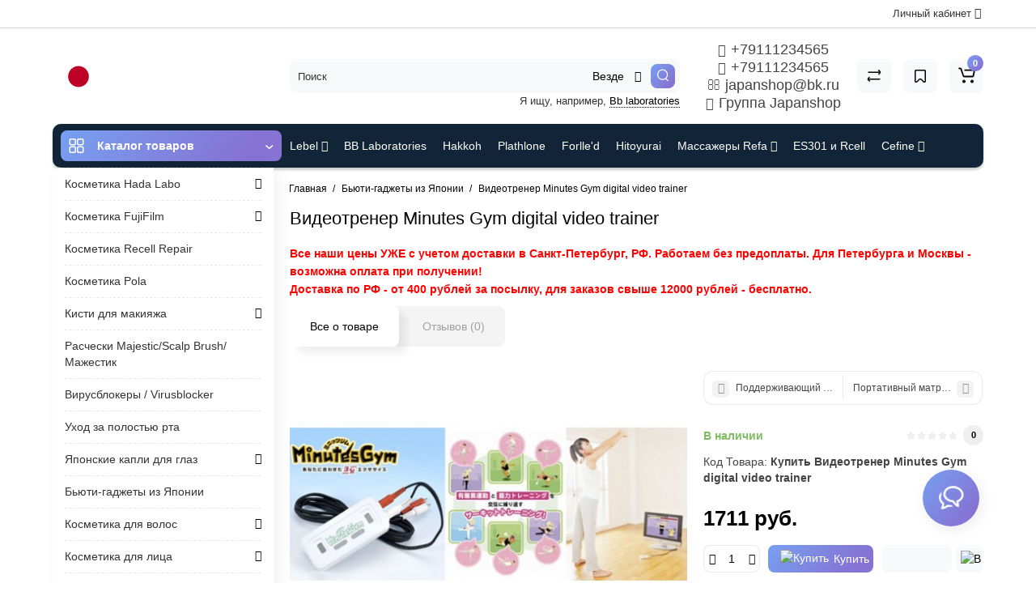

--- FILE ---
content_type: text/html; charset=utf-8
request_url: https://japanshop.spb.ru/videotrener-minutes-gym-digital-video-trainer
body_size: 36332
content:
<!DOCTYPE html>
<html prefix="og: https://ogp.me/ns# fb: https://ogp.me/ns/fb# product: https://ogp.me/ns/product# business: https://ogp.me/ns/business# place: http://ogp.me/ns/place#"  dir="ltr" lang="ru">
<head>
<meta charset="UTF-8" />
<meta name="viewport" content="width=device-width, initial-scale=1, maximum-scale=1, user-scalable=0">
<meta http-equiv="X-UA-Compatible" content="IE=edge">
<title>Купить Видеотренер Minutes Gym digital video trainer дешево в интернет-магазине Japanshop. В Спб, Москву доставка за 1 день.</title>
<base href="https://japanshop.spb.ru/" />
<meta name="description" content="Видеотренер Minutes Gym digital video trainer" />
<meta name="keywords" content= "Видеотренер Minutes Gym digital video trainer" />





<link href="https://japanshop.spb.ru/videotrener-minutes-gym-digital-video-trainer" rel="canonical" />
<link href="https://japanshop.spb.ru/image/catalog/favicon.png" rel="icon" />
<link rel="preload" href="catalog/view/theme/cyberstore/stylesheet/fonts/opensans.woff2" as="font" type="font/woff2" crossorigin="anonymous">
<link rel="preload" href="catalog/view/theme/cyberstore/stylesheet/fonts/opensanssemibold.woff2" as="font" type="font/woff2" crossorigin="anonymous">
<link rel="preload" href="catalog/view/theme/cyberstore/font-awesome/fonts/fontawesome-webfont.woff2?v=4.7.0" as="font" type="font/woff2" crossorigin="anonymous">
<link rel="preload" href="catalog/view/theme/cyberstore/stylesheet/bootstrap/fonts/glyphicons-halflings-regular.woff2" as="font" type="font/woff2" crossorigin="anonymous">
<link rel="preload" as="style" href="https://japanshop.spb.ru/ns-cache/_a2c7d8edc67bfa1ae05298b8b00dca12.css"/><link rel="stylesheet" href="https://japanshop.spb.ru/ns-cache/_a2c7d8edc67bfa1ae05298b8b00dca12.css"/>

<style>.content-box-cs {padding-left:0px;padding-right:0px;}</style>
	<script>
if (localStorage.getItem('display') === null) {
localStorage.setItem('display', 'grid');
}
</script>
<style>
@media (max-width: 768px) {
.product-thumb .actions div.cart .btn span {display:none;}
.product-thumb .actions div.cart .btn i.fa-lock {width:18px;}
}
@media (min-width: 992px) {
.product-thumb .quickview {
	margin-right: 0px;
}
.product-thumb:hover .quickview {
	top:-42px;
}
.category-page .product-list .product-thumb:hover .quickview{
	top:0px;
}
.addit-action{
	z-index: 15;
}
.addit-action > div {
	margin-right: 10px;
}
.btn-general {
	padding-left: 15px;
	padding-right: 15px;
}
.product-price .btn-general,
.product-list .btn-general{
	padding: 7px 8px;
}
.btn-general span {
	display: inherit;
}
.addit-action {
	position: absolute;
	top: 10px;
	justify-content: center;
	left: 0px;
	right: 0px;
	opacity: 0;
	transition: 0.1s linear;
}
.product-thumb:hover .addit-action{opacity: 1;top:-29px;}
.product-price .addit-action{justify-content: start;}
.product-price .btn-general span,
.product-list .btn-general span {
	display: none;
}
.product-price .addit-action > div,
.product-list .addit-action > div {
	box-shadow: none;
	margin-right: 4px;
}
.product-price .addit-action,
.product-list .addit-action{opacity:1;top:0px;background-color: transparent;position: relative;}

.product-price .product-thumb:hover .addit-action,
.product-list .product-thumb:hover .addit-action{opacity:1;top:0px;background-color: transparent;position: relative;}

.row_items .addit-action, .row_items .addit-action{opacity:1;top:0px;background-color: transparent;position: relative;}
.row_items .product-thumb:hover .addit-action, .row_items .product-thumb:hover .addit-action{opacity:1;top:0px;background-color: transparent;position: relative;}
}

.product-thumb .product-name {text-align:left;}.product-thumb .product-model {text-align:left;}.product-thumb .rating {text-align:left;} .product-thumb .rating .rating-box{padding-left:0px;}.actions div.cart {margin-right: 0px;} .product-thumb .actions {flex-direction: row-reverse;}</style>
<script>
function init(elem, options){
elem.addClass('countdownHolder');
$.each(['Days','Hours','Minutes','Sec'],function(i){
var clas;
if (this=='Days') {clas="Дней";}
if (this=='Hours') {clas="Часов";}
if (this=='Minutes') {clas="минут";}
if (this=='Sec') {clas="сек";}
out_timer = "";
out_timer += '<span class="count'+this+'">';
out_timer += '<span class="num-time">';
out_timer += '<span class="position"><span class="digit static">0</span></span>';
out_timer += '<span class="position"><span class="digit static">0</span></span>';
out_timer += '</span>';
out_timer += '<span class="time_productany">'+clas+'</span>';
out_timer += '</span>';
$(out_timer).appendTo(elem);
});
}
var button_shopping = "Продолжить покупки";
var button_checkout = "Оформление заказа";
var link_checkout = "https://japanshop.spb.ru/simplecheckout";
var link_onepcheckout = "https://japanshop.spb.ru/index.php?route=checkout/onepcheckout";
var text_showmore = 'Показать еще';
var color_schem = '9';
var loading_masked_img = '<img src="catalog/view/theme/cyberstore/image/ring-alt-'+ color_schem +'.svg" />';
</script>
<link rel="preload" as="script" href="https://japanshop.spb.ru/ns-cache/_7abb965dcf198cca0fc1795eabf89a17.js"/><script src="https://japanshop.spb.ru/ns-cache/_7abb965dcf198cca0fc1795eabf89a17.js"></script>

<!-- Global site tag (gtag.js) - Google Analytics -->
<script async src="https://www.googletagmanager.com/gtag/js?id=G-4F8Y0QXYHG"></script>
<script>
  window.dataLayer = window.dataLayer || [];
  function gtag(){dataLayer.push(arguments);}
  gtag('js', new Date());

  gtag('config', 'G-4F8Y0QXYHG');
</script>

<script src="//code.jivosite.com/widget/0EdZlDMURT" async></script>

<!-- Yandex.Metrika counter -->
<script type="text/javascript" >
   (function(m,e,t,r,i,k,a){m[i]=m[i]||function(){(m[i].a=m[i].a||[]).push(arguments)};
   m[i].l=1*new Date();k=e.createElement(t),a=e.getElementsByTagName(t)[0],k.async=1,k.src=r,a.parentNode.insertBefore(k,a)})
   (window, document, "script", "https://mc.yandex.ru/metrika/tag.js", "ym");

   ym(51727946, "init", {
        clickmap:true,
        trackLinks:true,
        accurateTrackBounce:true
   });
</script>
<noscript><div><img src="https://mc.yandex.ru/watch/51727946" style="position:absolute; left:-9999px;" alt="" /></div></noscript>
<!-- /Yandex.Metrika counter -->
<script>var jivosite_widget_id = 'xJIzUVvLUx'; var jivosite_status = '1'; var jlogged = ''; var jname = ''; var jemail = ''; var jtel = ''; var jdesc = '';</script>
<style>.htop-b-pc img {margin:0 auto;)</style><!--microdatapro 7.7 open graph start -->
<meta property="og:locale" content="ru-ru">
<meta property="og:rich_attachment" content="true">
<meta property="og:site_name" content="Japanshop - магазин японской косметики.">
<meta property="og:type" content="product" />
<meta property="og:title" content="Видеотренер Minutes Gym digital video trainer" />
<meta property="og:description" content="Видеотренер Minutes Gym digital video trainer" />
<meta property="og:image" content="https://japanshop.spb.ru/image/cache/1001-2000/1261/main/de82-MinutesGym-0-2.jpg" />
<meta property="og:image:secure_url" content="https://japanshop.spb.ru/image/cache/1001-2000/1261/main/de82-MinutesGym-0-2.jpg" />
<meta property="og:image:width" content="1200">
<meta property="og:image:height" content="630">
<meta property="og:url" content="https://japanshop.spb.ru/videotrener-minutes-gym-digital-video-trainer">
<meta property="business:contact_data:street_address" content="" />
<meta property="business:contact_data:locality" content="" />
<meta property="business:contact_data:postal_code" content="" />
<meta property="business:contact_data:country_name" content="" />
<meta property="place:location:latitude" content="" />
<meta property="place:location:longitude" content="" />
<meta property="business:contact_data:email" content="olga.japan.shop@gmail.com"/>
<meta property="business:contact_data:phone_number" content="+79111234565"/>
<meta property="product:product_link" content="https://japanshop.spb.ru/videotrener-minutes-gym-digital-video-trainer">
<meta property="product:brand" content="">
<meta property="product:category" content="Бьюти-гаджеты из Японии">
<meta property="product:availability" content="instock">
<meta property="product:condition" content="new">
<meta property="product:target_gender" content="">
<meta property="product:price:amount" content="1711">
<meta property="product:price:currency" content="RUB">
<!--microdatapro 7.7 open graph end -->
 </head>
<body class="">
<p id="back-top"><a rel="nofollow" class="btn btn-scroll-top" href="#top"><i class="fa fa-long-arrow-up" aria-hidden="true"></i></a></p>
<nav id="top" >
  <div class="container">
  <div class="row">
  	<div class="pull-right">
				<div class="pull-right btn-group box-account">
				<button data-toggle="dropdown" type="button" class="dropdown-toggle btn btn-link">
								<span class="hidden-xs hidden-sm">Личный кабинет</span> <i class="fa fa-angle-down"></i>
								</button>
			<ul class="dropdown-menu dropdown-menu-right cs-dropdown">
								<li><a rel="nofollow" href="https://japanshop.spb.ru/simpleregister">Регистрация</a></li>
				<li><a rel="nofollow" href="javascript:void(0)" id="login-popup" data-load-url="index.php?route=common/login_modal">Авторизация</a></li>
							</ul>
		</div>
				<div class="pull-right box-currency"></div>
		<div class="pull-right box-language"></div>
	</div>
  </div>
  </div>
</nav>
<header class="h-type-1 ">
  <div class="container h-box">
    <div class="row-flex vertical-align">
		<div class="col-xs-12  col-sm-4 col-md-3 logo-top">
			<div class="m-fix-btn">
				<svg width="17" height="17" viewBox="0 0 17 17" fill="none" xmlns="http://www.w3.org/2000/svg">
				<path fill-rule="evenodd" clip-rule="evenodd" d="M8 2C8 0.89543 7.10457 0 6 0H2C0.89543 0 0 0.89543 0 2V6C0 7.10457 0.89543 8 2 8H6C7.10457 8 8 7.10457 8 6V2ZM2 1.5H6L6.08988 1.50806C6.32312 1.55039 6.5 1.75454 6.5 2V6L6.49194 6.08988C6.44961 6.32312 6.24546 6.5 6 6.5H2L1.91012 6.49194C1.67688 6.44961 1.5 6.24546 1.5 6V2L1.50806 1.91012C1.55039 1.67688 1.75454 1.5 2 1.5Z" fill="black"/>
				<path fill-rule="evenodd" clip-rule="evenodd" d="M17 2C17 0.89543 16.1046 0 15 0H11C9.89543 0 9 0.89543 9 2V6C9 7.10457 9.89543 8 11 8H15C16.1046 8 17 7.10457 17 6V2ZM11 1.5H15L15.0899 1.50806C15.3231 1.55039 15.5 1.75454 15.5 2V6L15.4919 6.08988C15.4496 6.32312 15.2455 6.5 15 6.5H11L10.9101 6.49194C10.6769 6.44961 10.5 6.24546 10.5 6V2L10.5081 1.91012C10.5504 1.67688 10.7545 1.5 11 1.5Z" fill="black"/>
				<path fill-rule="evenodd" clip-rule="evenodd" d="M17 11C17 9.89543 16.1046 9 15 9H11C9.89543 9 9 9.89543 9 11V15C9 16.1046 9.89543 17 11 17H15C16.1046 17 17 16.1046 17 15V11ZM11 10.5H15L15.0899 10.5081C15.3231 10.5504 15.5 10.7545 15.5 11V15L15.4919 15.0899C15.4496 15.3231 15.2455 15.5 15 15.5H11L10.9101 15.4919C10.6769 15.4496 10.5 15.2455 10.5 15V11L10.5081 10.9101C10.5504 10.6769 10.7545 10.5 11 10.5Z" fill="black"/>
				<path fill-rule="evenodd" clip-rule="evenodd" d="M8 11C8 9.89543 7.10457 9 6 9H2C0.89543 9 0 9.89543 0 11V15C0 16.1046 0.89543 17 2 17H6C7.10457 17 8 16.1046 8 15V11ZM2 10.5H6L6.08988 10.5081C6.32312 10.5504 6.5 10.7545 6.5 11V15L6.49194 15.0899C6.44961 15.3231 6.24546 15.5 6 15.5H2L1.91012 15.4919C1.67688 15.4496 1.5 15.2455 1.5 15V11L1.50806 10.9101C1.55039 10.6769 1.75454 10.5 2 10.5Z" fill="black"/>
				</svg>
			</div>
			<div id="logo">
											  <a href="https://japanshop.spb.ru"><img src="https://japanshop.spb.ru/image/catalog/categr/Logo.png" title="Japanshop - магазин японской косметики." alt="Japanshop - магазин японской косметики." class="img-responsive" /></a>
							  			</div>
		</div>
																						    	     		     		     		     		     		     
		<div class="phone-box col-md-3 col-xs-6 col-sm-8 col-md-6 push-right f-order-3 col-xs-6 col-sm-4 text-sm-left text-xs-left text-md-center">
			<div id="phone" >
								<div class="contact-header">
					<span class="hidden-xs header-tel-bicon">
											</span>
					<div class="dropdown-toggle">
													<div class="additional-tel dth">
															<a href="tel:+79111234565" target="_blank">
																	<div class="icon-image"><i class="fa fa-phone"></i></div>
																+79111234565</a>
														</div>
													<div class="additional-tel dth">
															<a href="https://wa.me/79111234565">
																	<div class="icon-image"><i class="fa fa-whatsapp"></i></div>
																+79111234565</a>
														</div>
													<div class="additional-tel dth">
															<a href="mailto:japanshop@bk.ru">
																	<div class="icon-image"><i class="fa fa-envelope-o"></i></div>
																japanshop@bk.ru</a>
														</div>
													<div class="additional-tel dth">
															<a href="https://vk.com/japanshop" target="_blank">
																	<div class="icon-image"><i class="fa fa-vk"></i></div>
																Группа Japanshop</a>
														</div>
																	</div>
														</div>
			</div>
		</div>
						<div class="box-search hidden-sm hidden-xs col-xs-12 col-sm-12 col-md-4 col-lg-5 flex-1  f-order-2 search-top"><div id="searchtop">
<div id="search" class="input-group pt20">
<input type="text" name="search" value="" placeholder="Поиск" class="form-control input-lg search-autocomplete" />
<div class="input-group-btn categories">
    <button id="change_category" type="button" class="btn btn-search-select dropdown-toggle" data-toggle="dropdown">
		                            		<span class="category-name">Везде&nbsp;</span>&nbsp;<span class="fa fa-angle-down fa-fw car-down"></span>
	</button>
    	<ul class="dropdown-menu cs-dropdown">
			<li><a href="#" onclick="return false;" data-idsearch="0">Везде</a></li>
						<li><a href="#" onclick="return false;" data-idsearch="287">Hikari</a></li>
						<li><a href="#" onclick="return false;" data-idsearch="29">Косметика Lebel</a></li>
						<li><a href="#" onclick="return false;" data-idsearch="57">Косметика Cefine</a></li>
						<li><a href="#" onclick="return false;" data-idsearch="114">Косметика Bb Laboratories</a></li>
						<li><a href="#" onclick="return false;" data-idsearch="269">Косметика Hakkoh</a></li>
						<li><a href="#" onclick="return false;" data-idsearch="166">Косметика Plathlone</a></li>
						<li><a href="#" onclick="return false;" data-idsearch="168">Косметика Hada Labo</a></li>
						<li><a href="#" onclick="return false;" data-idsearch="104">Косметика Forlle'd</a></li>
						<li><a href="#" onclick="return false;" data-idsearch="177">Косметика FujiFilm</a></li>
						<li><a href="#" onclick="return false;" data-idsearch="180">Косметика ES301 и Rcell</a></li>
						<li><a href="#" onclick="return false;" data-idsearch="284">Косметика Recell Repair</a></li>
						<li><a href="#" onclick="return false;" data-idsearch="215">Косметика и Массажеры Refa</a></li>
						<li><a href="#" onclick="return false;" data-idsearch="254">Косметика Hitoyurai</a></li>
						<li><a href="#" onclick="return false;" data-idsearch="279">Косметика Pola</a></li>
						<li><a href="#" onclick="return false;" data-idsearch="285">Кисти для макияжа</a></li>
						<li><a href="#" onclick="return false;" data-idsearch="152">Расчески Scalp Brush / S-Heart-S</a></li>
						<li><a href="#" onclick="return false;" data-idsearch="162">Вирусблокеры / Virusblocker</a></li>
						<li><a href="#" onclick="return false;" data-idsearch="260">Уход за полостью рта</a></li>
						<li><a href="#" onclick="return false;" data-idsearch="129">Японские капли</a></li>
						<li><a href="#" onclick="return false;" data-idsearch="110">Бьюти-гаджеты из Японии</a></li>
						<li><a href="#" onclick="return false;" data-idsearch="197">Косметика для волос</a></li>
						<li><a href="#" onclick="return false;" data-idsearch="25">Косметика для лица</a></li>
						<li><a href="#" onclick="return false;" data-idsearch="190">Косметика для тела</a></li>
						<li><a href="#" onclick="return false;" data-idsearch="184">Декоративная косметика</a></li>
						<li><a href="#" onclick="return false;" data-idsearch="263">Сладости, чай, кофе</a></li>
						<li><a href="#" onclick="return false;" data-idsearch="264">Керамические ножи и принадлежности Kyocera</a></li>
						<li><a href="#" onclick="return false;" data-idsearch="275">От насекомых</a></li>
						<li><a href="#" onclick="return false;" data-idsearch="283">Для животных</a></li>
					</ul>
		<input id="selected_category" type="hidden" name="category_id" value="0" />
  </div>
     <span class="input-group-btn button_search ">
    <button type="button" class="btn btn-search">
      <svg class="icon-search" width="14" height="16" viewBox="0 0 14 16" fill="none" xmlns="http://www.w3.org/2000/svg">
      <path fill-rule="evenodd" clip-rule="evenodd" d="M13.1765 7.17637C13.1765 3.53779 10.2268 0.588135 6.58824 0.588135C2.94965 0.588135 0 3.53779 0 7.17637C0 10.815 2.94965 13.7646 6.58824 13.7646C10.2268 13.7646 13.1765 10.815 13.1765 7.17637ZM1.23529 7.17637C1.23529 4.22002 3.63189 1.82343 6.58823 1.82343C9.54458 1.82343 11.9412 4.22002 11.9412 7.17637C11.9412 10.1327 9.54458 12.5293 6.58823 12.5293C3.63189 12.5293 1.23529 10.1327 1.23529 7.17637Z" fill="white"/>
      <path d="M10.1563 11.5166C10.3774 11.2992 10.7207 11.2821 10.961 11.4636L11.0298 11.524L13.6167 14.1552C13.8558 14.3984 13.8525 14.7895 13.6093 15.0286C13.3882 15.246 13.0449 15.2631 12.8046 15.0816L12.7358 15.0212L10.1489 12.39C9.90974 12.1468 9.91306 11.7557 10.1563 11.5166Z" fill="white"/>
      </svg>
    </button>
  </span>
</div>
<div id="search_word" class="hidden-xs hidden-sm">Я ищу, например, <a>Bb laboratories</a></div>
</div>
<script>
$(document).ready(function() {
  var category_id_page = $('#content select[name=\'category_id\']').find("option:selected").attr("value");
  var category_id_html = $('#content select[name=\'category_id\']').find("option:selected").html();

  $("#selected_category").val(category_id_page);
  $("#category_now").val(category_id_page);
  $(".category-name").html(category_id_html);
  $('.select-category').find('.filter-option').html(category_id_html)
  });
$('#search a').click(function(){
	$("#selected_category").val($(this).attr('data-idsearch'));
	$('.category-name').html($(this).html());
});
</script>
 <script>
function getAjaxLiveSearch(request, response){
    $.ajax({
        url: 'index.php?route=extension/module/cyber_autosearch/ajaxLiveSearch&filter_name=' +  encodeURIComponent(request),
        dataType : 'json',
        success : function(json) {
            response($.map(json, function(item) {
                return {
                    label: item.name,
                    name: item.name1,
                    value: item.product_id,
                    model: item.model,
                    stock_status: item.stock_status,
                    image: item.image,
                    manufacturer: item.manufacturer,
                    price: item.price,
                    special: item.special,
                    category: item.category,
                    rating: item.rating,
                    reviews: item.reviews,
                    href:item.href,
                }
            }));
        }
    });
}
$(document).on('click', '#search input[name="search"]', function () {
  $('#search input[name="search"]').autocompleteSerach({source:getAjaxLiveSearch});
});
</script>
</div>
						<div class="box-cart  col-xs-6 col-sm-4 col-md-2 col-lg-2">
							<div class="compare-h">
					<a rel="nofollow" class="btn btn-compare-h" href="https://japanshop.spb.ru/index.php?route=product/compare"  id="compare-total" title="Сравнение товаров (0)">
					<svg width="18" height="18" viewBox="0 0 18 18" fill="none" xmlns="http://www.w3.org/2000/svg">
					<path d="M2.86426 13.4248C2.45004 13.4248 2.11426 13.1361 2.11426 12.7219C2.11426 12.3422 2.39641 11.9813 2.76249 11.9317L2.86426 11.9248L15.8643 11.9248C16.2785 11.9248 16.6143 12.2606 16.6143 12.6748C16.6143 13.0545 16.3321 13.3683 15.966 13.418L15.8643 13.4248L2.86426 13.4248Z" fill="#000"/>
					<path d="M3.85726 15.5246C3.59386 15.7937 3.17748 15.8224 2.88155 15.6077L2.79666 15.536L1.23568 14.008C0.628742 13.4139 0.540627 12.4772 1.00541 11.784L1.09905 11.6571L2.46144 9.97227C2.72189 9.65018 3.19413 9.60022 3.51621 9.86067C3.80902 10.0974 3.87693 10.5093 3.69118 10.8242L3.62781 10.9154L2.26542 12.6002C2.19787 12.6838 2.19248 12.7987 2.24587 12.8869L2.28493 12.9361L3.84592 14.464C4.14193 14.7538 4.147 15.2286 3.85726 15.5246Z" fill="#000"/>
					<path d="M15.0547 3.44019C15.4689 3.44019 15.8047 3.77597 15.8047 4.19019C15.8047 4.56988 15.5225 4.88368 15.1565 4.93334L15.0547 4.94019L2.05469 4.94019C1.64047 4.94019 1.30469 4.6044 1.30469 4.19019C1.30469 3.81049 1.58684 3.49669 1.95292 3.44703L2.05469 3.44019L15.0547 3.44019Z" fill="#000"/>
					<path d="M14.0617 1.36307C14.3251 1.09397 14.7415 1.06531 15.0374 1.28001L15.1223 1.35172L16.6833 2.87966C17.2902 3.47375 17.3783 4.41052 16.9135 5.10367L16.8199 5.23064L15.4575 6.91543C15.1971 7.23751 14.7248 7.28747 14.4027 7.02702C14.1099 6.79025 14.042 6.37844 14.2278 6.06354L14.2911 5.97225L15.6535 4.28746C15.7211 4.20393 15.7265 4.08901 15.6731 4.00083L15.634 3.95161L14.073 2.42367C13.777 2.13392 13.7719 1.65908 14.0617 1.36307Z" fill="#000"/>
					</svg>
					</a>
				</div>
									<div class="wishlist-h">
				<a rel="nofollow" class="btn btn-wishlist-h" href="https://japanshop.spb.ru/index.php?route=account/wishlist" id="wishlist-total" title="Закладки (0)">
				<svg width="14" height="18" viewBox="0 0 14 18" fill="none" xmlns="http://www.w3.org/2000/svg"><path fill-rule="evenodd" clip-rule="evenodd" d="M14 2.95459C14 1.85002 13.1046 0.95459 12 0.95459H2C0.89543 0.95459 0 1.85002 0 2.95459V15.137C0 15.6755 0.217112 16.1912 0.602229 16.5675C1.39225 17.3395 2.6585 17.3248 3.43047 16.5348L6.28477 13.6137L6.39628 13.5153C6.79207 13.2148 7.35894 13.2491 7.71523 13.6137L10.5695 16.5348C10.9458 16.9199 11.4616 17.137 12 17.137C13.1046 17.137 14 16.2416 14 15.137V2.95459ZM2 2.45459H12L12.0899 2.46265C12.3231 2.50498 12.5 2.70913 12.5 2.95459V15.137L12.4919 15.2269C12.4496 15.4601 12.2455 15.637 12 15.637C11.8654 15.637 11.7365 15.5827 11.6424 15.4865L8.78808 12.5654L8.65882 12.4421C7.68661 11.5781 6.19738 11.6015 5.25279 12.5245L2.35762 15.4865L2.28904 15.5451C2.09575 15.6824 1.82612 15.6662 1.65056 15.4946C1.55428 15.4006 1.5 15.2716 1.5 15.137V2.95459L1.50806 2.86471C1.55039 2.63146 1.75454 2.45459 2 2.45459Z" fill="#000"/></svg>
				</a>
			</div>
					<div class="shopping-cart type_cart">
<div id="cart" class="btn-group btn-block">
  <button type="button" data-toggle="dropdown" class="btn btn-block dropdown-toggle">
		<svg class="shop-bag" width="21" height="19" viewBox="0 0 21 19" fill="none" xmlns="http://www.w3.org/2000/svg">
  <path fill-rule="evenodd" clip-rule="evenodd" d="M0.0996094 1.0001C0.0996094 0.503041 0.502553 0.100098 0.999609 0.100098H2.3909C3.19834 0.100098 3.91761 0.610433 4.18428 1.3726M4.18428 1.3726L7.21456 10.0331C7.21456 10.0331 7.21455 10.0331 7.21456 10.0331C7.2286 10.0732 7.26646 10.1001 7.30896 10.1001H17.5827C17.6303 10.1001 17.6712 10.0667 17.6807 10.0201L18.8727 4.18431C18.8727 4.1843 18.8727 4.18432 18.8727 4.18431C18.8853 4.12232 18.838 4.06427 18.7747 4.06427H8.17454C7.67748 4.06427 7.27454 3.66132 7.27454 3.16427C7.27454 2.66721 7.67748 2.26427 8.17454 2.26427H18.7747C19.9768 2.26427 20.8768 3.36663 20.6363 4.54447L19.4443 10.3803C19.2636 11.2649 18.4855 11.9001 17.5827 11.9001H7.30896C6.50153 11.9001 5.78227 11.3898 5.51558 10.6277L2.48528 1.96707C2.47125 1.92697 2.43339 1.9001 2.3909 1.9001H0.999609C0.502553 1.9001 0.0996094 1.49715 0.0996094 1.0001" fill="white"/>
  <path d="M7 19C8.10457 19 9 18.1046 9 17C9 15.8954 8.10457 15 7 15C5.89543 15 5 15.8954 5 17C5 18.1046 5.89543 19 7 19Z" fill="white"/>
  <path d="M17 19C18.1046 19 19 18.1046 19 17C19 15.8954 18.1046 15 17 15C15.8954 15 15 15.8954 15 17C15 18.1046 15.8954 19 17 19Z" fill="white"/>
  </svg>
	    <span class="cart-total"><span class="products"><b>0</b> <span class="text_product">Tоваров,</span></span><span class="prices">на <b>0 руб. </b></span></span>
  </button>
  <ul class="dropdown-menu pull-right"  >
        <li>
      <p class="text-center">Ваша корзина пуста!</p>
    </li>
      </ul>
</div>
</div>

		</div>
			</div>
  </div>
</header>
	<div class="container ">
		<div class="menu-header-box cont-mw h-type-1 ">
			<div class="row h-type-2-sb">
						<div class="col-sm-12 col-md-3 menu-box ">
						<nav id="menu" class="btn-group btn-block">
				<button type="button" class="btn btn-menu btn-block dropdown-toggle hidden-md hidden-lg"  data-toggle="offcanvas" data-target="#menu-mobile-ns.navmenu.offcanvas" data-canvas="body">
					<svg width="19" height="18" viewBox="0 0 19 18" fill="none" xmlns="http://www.w3.org/2000/svg">
					<path fill-rule="evenodd" clip-rule="evenodd" d="M8.97059 2.11765C8.97059 0.948103 8.02249 0 6.85294 0H2.61765C1.4481 0 0.5 0.948103 0.5 2.11765V6.35294C0.5 7.52249 1.4481 8.47059 2.61765 8.47059H6.85294C8.02249 8.47059 8.97059 7.52249 8.97059 6.35294V2.11765ZM2.61765 1.58824H6.85294L6.9481 1.59676C7.19507 1.64159 7.38235 1.85775 7.38235 2.11765V6.35294L7.37382 6.4481C7.329 6.69507 7.11284 6.88235 6.85294 6.88235H2.61765L2.52248 6.87382C2.27551 6.829 2.08824 6.61284 2.08824 6.35294V2.11765L2.09676 2.02248C2.14159 1.77551 2.35775 1.58824 2.61765 1.58824Z" fill="white"/>
					<path fill-rule="evenodd" clip-rule="evenodd" d="M18.4999 2.11765C18.4999 0.948103 17.5518 0 16.3822 0H12.1469C10.9774 0 10.0293 0.948103 10.0293 2.11765V6.35294C10.0293 7.52249 10.9774 8.47059 12.1469 8.47059H16.3822C17.5518 8.47059 18.4999 7.52249 18.4999 6.35294V2.11765ZM12.1471 1.58824H16.3824L16.4775 1.59676C16.7245 1.64159 16.9118 1.85775 16.9118 2.11765V6.35294L16.9032 6.4481C16.8584 6.69507 16.6423 6.88235 16.3824 6.88235H12.1471L12.0519 6.87382C11.8049 6.829 11.6176 6.61284 11.6176 6.35294V2.11765L11.6262 2.02248C11.671 1.77551 11.8872 1.58824 12.1471 1.58824Z" fill="white"/>
					<path fill-rule="evenodd" clip-rule="evenodd" d="M18.4999 11.6469C18.4999 10.4774 17.5518 9.5293 16.3822 9.5293H12.1469C10.9774 9.5293 10.0293 10.4774 10.0293 11.6469V15.8822C10.0293 17.0518 10.9774 17.9999 12.1469 17.9999H16.3822C17.5518 17.9999 18.4999 17.0518 18.4999 15.8822V11.6469ZM12.1471 11.1176H16.3824L16.4775 11.1262C16.7245 11.171 16.9118 11.3872 16.9118 11.6471V15.8824L16.9032 15.9775C16.8584 16.2245 16.6423 16.4118 16.3824 16.4118H12.1471L12.0519 16.4032C11.8049 16.3584 11.6176 16.1423 11.6176 15.8824V11.6471L11.6262 11.5519C11.671 11.3049 11.8872 11.1176 12.1471 11.1176Z" fill="white"/>
					<path fill-rule="evenodd" clip-rule="evenodd" d="M8.97059 11.6469C8.97059 10.4774 8.02249 9.5293 6.85294 9.5293H2.61765C1.4481 9.5293 0.5 10.4774 0.5 11.6469V15.8822C0.5 17.0518 1.4481 17.9999 2.61765 17.9999H6.85294C8.02249 17.9999 8.97059 17.0518 8.97059 15.8822V11.6469ZM2.61765 11.1176H6.85294L6.9481 11.1262C7.19507 11.171 7.38235 11.3872 7.38235 11.6471V15.8824L7.37382 15.9775C7.329 16.2245 7.11284 16.4118 6.85294 16.4118H2.61765L2.52248 16.4032C2.27551 16.3584 2.08824 16.1423 2.08824 15.8824V11.6471L2.09676 11.5519C2.14159 11.3049 2.35775 11.1176 2.61765 11.1176Z" fill="white"/>
					</svg>
					<span class="text-category hidden-xs hidden-sm">Каталог товаров</span>
				</button>
				<button type="button" class="btn btn-menu btn-block dropdown-toggle hidden-xs hidden-sm" data-toggle="dropdown">
					<svg class="menu-icon" width="19" height="18" viewBox="0 0 19 18" fill="none" xmlns="http://www.w3.org/2000/svg">
					<path fill-rule="evenodd" clip-rule="evenodd" d="M8.97059 2.11765C8.97059 0.948103 8.02249 0 6.85294 0H2.61765C1.4481 0 0.5 0.948103 0.5 2.11765V6.35294C0.5 7.52249 1.4481 8.47059 2.61765 8.47059H6.85294C8.02249 8.47059 8.97059 7.52249 8.97059 6.35294V2.11765ZM2.61765 1.58824H6.85294L6.9481 1.59676C7.19507 1.64159 7.38235 1.85775 7.38235 2.11765V6.35294L7.37382 6.4481C7.329 6.69507 7.11284 6.88235 6.85294 6.88235H2.61765L2.52248 6.87382C2.27551 6.829 2.08824 6.61284 2.08824 6.35294V2.11765L2.09676 2.02248C2.14159 1.77551 2.35775 1.58824 2.61765 1.58824Z" fill="white"/>
					<path fill-rule="evenodd" clip-rule="evenodd" d="M18.4999 2.11765C18.4999 0.948103 17.5518 0 16.3822 0H12.1469C10.9774 0 10.0293 0.948103 10.0293 2.11765V6.35294C10.0293 7.52249 10.9774 8.47059 12.1469 8.47059H16.3822C17.5518 8.47059 18.4999 7.52249 18.4999 6.35294V2.11765ZM12.1471 1.58824H16.3824L16.4775 1.59676C16.7245 1.64159 16.9118 1.85775 16.9118 2.11765V6.35294L16.9032 6.4481C16.8584 6.69507 16.6423 6.88235 16.3824 6.88235H12.1471L12.0519 6.87382C11.8049 6.829 11.6176 6.61284 11.6176 6.35294V2.11765L11.6262 2.02248C11.671 1.77551 11.8872 1.58824 12.1471 1.58824Z" fill="white"/>
					<path fill-rule="evenodd" clip-rule="evenodd" d="M18.4999 11.6469C18.4999 10.4774 17.5518 9.5293 16.3822 9.5293H12.1469C10.9774 9.5293 10.0293 10.4774 10.0293 11.6469V15.8822C10.0293 17.0518 10.9774 17.9999 12.1469 17.9999H16.3822C17.5518 17.9999 18.4999 17.0518 18.4999 15.8822V11.6469ZM12.1471 11.1176H16.3824L16.4775 11.1262C16.7245 11.171 16.9118 11.3872 16.9118 11.6471V15.8824L16.9032 15.9775C16.8584 16.2245 16.6423 16.4118 16.3824 16.4118H12.1471L12.0519 16.4032C11.8049 16.3584 11.6176 16.1423 11.6176 15.8824V11.6471L11.6262 11.5519C11.671 11.3049 11.8872 11.1176 12.1471 11.1176Z" fill="white"/>
					<path fill-rule="evenodd" clip-rule="evenodd" d="M8.97059 11.6469C8.97059 10.4774 8.02249 9.5293 6.85294 9.5293H2.61765C1.4481 9.5293 0.5 10.4774 0.5 11.6469V15.8822C0.5 17.0518 1.4481 17.9999 2.61765 17.9999H6.85294C8.02249 17.9999 8.97059 17.0518 8.97059 15.8822V11.6469ZM2.61765 11.1176H6.85294L6.9481 11.1262C7.19507 11.171 7.38235 11.3872 7.38235 11.6471V15.8824L7.37382 15.9775C7.329 16.2245 7.11284 16.4118 6.85294 16.4118H2.61765L2.52248 16.4032C2.27551 16.3584 2.08824 16.1423 2.08824 15.8824V11.6471L2.09676 11.5519C2.14159 11.3049 2.35775 11.1176 2.61765 11.1176Z" fill="white"/>
					</svg>
					<span class="text-category">Каталог товаров</span>
					<svg class="menu-icon-arrow" width="10" height="5" viewBox="0 0 10 5" fill="none" xmlns="http://www.w3.org/2000/svg"><path d="M8.48438 0.999949L5.3232 3.82779C4.93562 4.1745 4.34699 4.16629 3.96923 3.8089L1.0002 0.999949" stroke="white" stroke-width="1.5" stroke-linecap="round"/></svg>
				</button>
				<ul id="menu-list" class="dropdown-menu">
																		<li class="dropdown hidden-md hidden-lg">
							<span class="toggle-child">
								<i class="fa fa-plus plus"></i>
								<i class="fa fa-minus minus"></i>
							</span>
								<a href="kosmetika-lebel"  class="parent-link dropdown-img">
																											<div class="item-name">Lebel</div>
									<div class="item-dop-info"></div>
																		<i class="fa fa-angle-right arrow"></i>
								</a>

																								  <div class="ns-dd dropdown-menu-simple nsmenu-type-category-simple">
										<ul class="list-unstyled nsmenu-haschild">
																						<li >
												<a href="https://japanshop.spb.ru/kosmetika-lebel/lechebnaya-procedura-zhiznennaya-sila">Лечебная процедура &quot;Жизненная сила&quot;</a>
																							</li>
																						<li >
												<a href="https://japanshop.spb.ru/kosmetika-lebel/programma-vosstanovleniya-volos-blesk-i-sila">Программа восстановления волос &quot;Блеск и сила&quot;</a>
																							</li>
																						<li >
												<a href="https://japanshop.spb.ru/kosmetika-lebel/programma-vosstanovleniya-volos-absolyutnoe-schaste">Программа восстановления волос &quot;Абсолютное счастье&quot; </a>
																							</li>
																						<li >
												<a href="https://japanshop.spb.ru/kosmetika-lebel/programma-vosstanovleniya-volos-siyanie-cveta">Программа восстановления волос </a>
																							</li>
																						<li >
												<a href="https://japanshop.spb.ru/kosmetika-lebel/Viege_Hair_S">Система восстановления волос Viege Hair Suppli Menu</a>
																							</li>
																						<li >
												<a href="https://japanshop.spb.ru/kosmetika-lebel/seriya-proedit-home-charge">Серия Proedit Home Charge</a>
																							</li>
																						<li  class="nsmenu-issubchild">
												<a href="https://japanshop.spb.ru/kosmetika-lebel/laminat_color"><i class="fa fa-angle-down arrow"></i>Средства для ламинирования и окраски</a>
																								<ul class="list-unstyled nsmenu-ischild nsmenu-ischild-simple">
																																										<li class="">
																<a href="https://japanshop.spb.ru/kosmetika-lebel/laminat_color/oksidy-2-3-6">																Оксиды - 2%, 3%, 6%
																</a>
																															</li>
																																																								<li class=" ischild_4level_simple">
																<a href="https://japanshop.spb.ru/kosmetika-lebel/laminat_color/kraska-dlya-volos-materia"><i class="fa fa-angle-down arrow"></i>																Краска для волос Materia 
																</a>
																																<ul class="list-unstyled child_4level_simple">
																																			<li><a href="https://japanshop.spb.ru/kosmetika-lebel/laminat_color/kraska-dlya-volos-materia/kraska-materia-korichnevye-holodnye-cb">Краска Materia. Коричневые холодные - CB</a></li>
																																			<li><a href="https://japanshop.spb.ru/kosmetika-lebel/laminat_color/kraska-dlya-volos-materia/kraska-materia-korichnevye-b">Краска Materia. Коричневые - B</a></li>
																																			<li><a href="https://japanshop.spb.ru/kosmetika-lebel/laminat_color/kraska-dlya-volos-materia/kraska-materia-korichnevye-teplye-wb">Краска Materia. Коричневые теплые - WB</a></li>
																																			<li><a href="https://japanshop.spb.ru/kosmetika-lebel/laminat_color/kraska-dlya-volos-materia/kraska-materia-rozovo-bezhevye-pbe">Краска Materia. Розово-бежевые - PBe</a></li>
																																			<li><a href="https://japanshop.spb.ru/kosmetika-lebel/laminat_color/kraska-dlya-volos-materia/kraska-materia-oranzhevo-bezhevye-obe">Краска Materia. Оранжево-бежевые - OBe</a></li>
																																			<li><a href="https://japanshop.spb.ru/kosmetika-lebel/laminat_color/kraska-dlya-volos-materia/kraska-materia-bezhevye-be">Краска Materia. Бежевые - BE.</a></li>
																																			<li><a href="https://japanshop.spb.ru/kosmetika-lebel/laminat_color/kraska-dlya-volos-materia/kraska-materia-pepelno-bezhevye-abe">Краска Materia. Пепельно-бежевые - ABe</a></li>
																																			<li><a href="https://japanshop.spb.ru/kosmetika-lebel/laminat_color/kraska-dlya-volos-materia/kraska-materia-perlamutrovyj-blond-pe">Краска Materia. Перламутровый блонд - Pe</a></li>
																																			<li><a href="https://japanshop.spb.ru/kosmetika-lebel/laminat_color/kraska-dlya-volos-materia/kraska-materia-metallik-mt">Краска Materia. Металлик - MT</a></li>
																																			<li><a href="https://japanshop.spb.ru/kosmetika-lebel/laminat_color/kraska-dlya-volos-materia/kraska-materia-krasnye-r">Краска Materia. Красные - R</a></li>
																																			<li><a href="https://japanshop.spb.ru/kosmetika-lebel/laminat_color/kraska-dlya-volos-materia/kraska-materia-oranzhevye-o">Краска Materia. Оранжевые - O</a></li>
																																			<li><a href="https://japanshop.spb.ru/kosmetika-lebel/laminat_color/kraska-dlya-volos-materia/kraska-materia-mednyj-blond-k">Краска Materia. Медный блонд - K</a></li>
																																			<li><a href="https://japanshop.spb.ru/kosmetika-lebel/laminat_color/kraska-dlya-volos-materia/kraska-materia-zolotistye-g">Краска Materia. Золотистые - G</a></li>
																																			<li><a href="https://japanshop.spb.ru/kosmetika-lebel/laminat_color/kraska-dlya-volos-materia/kraska-materia-matovye-m">Краска Materia. Матовые - M</a></li>
																																			<li><a href="https://japanshop.spb.ru/kosmetika-lebel/laminat_color/kraska-dlya-volos-materia/kraska-materia-blond-lajm-l">Краска Materia. Блонд лайм - L</a></li>
																																			<li><a href="https://japanshop.spb.ru/kosmetika-lebel/laminat_color/kraska-dlya-volos-materia/kraska-materia-pepelnye">Краска Materia. Пепельные - A</a></li>
																																			<li><a href="https://japanshop.spb.ru/kosmetika-lebel/laminat_color/kraska-dlya-volos-materia/kraska-materia-pepelnyj-kobalt-ca">Краска Materia. Пепельный кобальт - CA</a></li>
																																			<li><a href="https://japanshop.spb.ru/kosmetika-lebel/laminat_color/kraska-dlya-volos-materia/kraska-materia-fioletovye-v">Краска Materia. Фиолетовые - V</a></li>
																																			<li><a href="https://japanshop.spb.ru/kosmetika-lebel/laminat_color/kraska-dlya-volos-materia/kraska-materia-rozovye-p">Краска Materia. Розовые - P</a></li>
																																	</ul>
																															</li>
																																																								<li class=" ischild_4level_simple">
																<a href="https://japanshop.spb.ru/kosmetika-lebel/laminat_color/laminat"><i class="fa fa-angle-down arrow"></i>																Ламинат для волос Luquias
																</a>
																																<ul class="list-unstyled child_4level_simple">
																																			<li><a href="https://japanshop.spb.ru/kosmetika-lebel/laminat_color/laminat/laminat-luquias-prozrachnyj">Ламинат Luquias. Прозрачный</a></li>
																																			<li><a href="https://japanshop.spb.ru/kosmetika-lebel/laminat_color/laminat/laminat-luquias-holodnye-korichnevye-cb">Ламинат Luquias. Холодные коричневые - CB</a></li>
																																			<li><a href="https://japanshop.spb.ru/kosmetika-lebel/laminat_color/laminat/laminat-luquias-korichnevye-b">Ламинат Luquias. Коричневые - B</a></li>
																																			<li><a href="https://japanshop.spb.ru/kosmetika-lebel/laminat_color/laminat/laminat-luquias-teplye-korichnevye-wb">Ламинат Luquias. Теплые коричневые - WB</a></li>
																																			<li><a href="https://japanshop.spb.ru/kosmetika-lebel/laminat_color/laminat/laminat-luquias-bezhevye-be">Ламинат Luquias. Бежевые - Be</a></li>
																																			<li><a href="https://japanshop.spb.ru/kosmetika-lebel/laminat_color/laminat/laminat-luquias-metallik-mt">Ламинат Luquias. Металлик - MT</a></li>
																																			<li><a href="https://japanshop.spb.ru/kosmetika-lebel/laminat_color/laminat/laminat-luquias-krasnye-r">Ламинат Luquias. Красные - R</a></li>
																																			<li><a href="https://japanshop.spb.ru/kosmetika-lebel/laminat_color/laminat/laminat-luquias-mednye-k">Ламинат Luquias. Медные - K</a></li>
																																			<li><a href="https://japanshop.spb.ru/kosmetika-lebel/laminat_color/laminat/laminat-luquias-oranzhevye-o">Ламинат Luquias. Оранжевые - O</a></li>
																																			<li><a href="https://japanshop.spb.ru/kosmetika-lebel/laminat_color/laminat/laminat-luquias-zolotye-g">Ламинат Luquias. Золотые - G</a></li>
																																			<li><a href="https://japanshop.spb.ru/kosmetika-lebel/laminat_color/laminat/laminat-luquias-matovye-m">Ламинат Luquias. Матовые - М</a></li>
																																			<li><a href="https://japanshop.spb.ru/kosmetika-lebel/laminat_color/laminat/laminat-luquias-pepelnye">Ламинат Luquias. Пепельные - A</a></li>
																																			<li><a href="https://japanshop.spb.ru/kosmetika-lebel/laminat_color/laminat/laminat-luquias-fioletovye-v">Ламинат Luquias. Фиолетовые - V</a></li>
																																			<li><a href="https://japanshop.spb.ru/kosmetika-lebel/laminat_color/laminat/laminat-luquias-rozovye-p">Ламинат Luquias. Розовые - P</a></li>
																																	</ul>
																															</li>
																																							</ul>
																							</li>
																						<li >
												<a href="https://japanshop.spb.ru/kosmetika-lebel/seriya-cool-orange-holodnyj-apelsin">Серия Cool Orange / Холодный апельсин</a>
																							</li>
																						<li >
												<a href="https://japanshop.spb.ru/kosmetika-lebel/seriya-iau-serum-cleansing">Серия IAU Serum cleansing</a>
																							</li>
																						<li >
												<a href="https://japanshop.spb.ru/kosmetika-lebel/serii-iau-infinity-aurum-i-iau-essences-domashnij-uhod">Серии IAU Infinity Aurum и IAU Essences. Домашний уход</a>
																							</li>
																						<li >
												<a href="https://japanshop.spb.ru/kosmetika-lebel/seriya-nature-naturalnyj-uhod-domashnij-uhod">Серия Nature (Натуральный уход). Домашний уход.</a>
																							</li>
																						<li >
												<a href="https://japanshop.spb.ru/kosmetika-lebel/seriya-proscenia-domashnij-uhod-za-okrashennymi-volosami">Серия Proscenia. Домашний уход за окрашенными волосами</a>
																							</li>
																						<li >
												<a href="https://japanshop.spb.ru/kosmetika-lebel/zhemchuzhnaya-seriya-domashnij-uhod">Жемчужная серия. Домашний уход</a>
																							</li>
																						<li >
												<a href="https://japanshop.spb.ru/kosmetika-lebel/seriya-iau-lycomint">Серия IAU Lycomint</a>
																							</li>
																						<li >
												<a href="https://japanshop.spb.ru/kosmetika-lebel/liniya-kosmetiki-dlya-muzhchin-the0">Линия косметики для мужчин The0</a>
																							</li>
																						<li >
												<a href="https://japanshop.spb.ru/kosmetika-lebel/seriya-hair-skin-relaxing-domashnij-uhod">Серия Hair Skin Relaxing. Домашний уход</a>
																							</li>
																						<li >
												<a href="https://japanshop.spb.ru/kosmetika-lebel/sredstva-dlya-stajlinga-seriya-trie">Средства для стайлинга/ Серия Trie	</a>
																							</li>
																						<li >
												<a href="https://japanshop.spb.ru/kosmetika-lebel/seriya-esstessimo">Серия Estessimo</a>
																							</li>
																						<li >
												<a href="https://japanshop.spb.ru/kosmetika-lebel/antivozrastnaya-seriya-viege">Антивозрастная серия Viege </a>
																							</li>
																					</ul>
									</div>
																		
																														
										
										
										
																	</li>
																									<li class="hidden-md hidden-lg">
									<a  class="dropdown-img" href="kosmetika-bb-laboratories">
																																								<div class="item-name">BB Laboratories</div>
										<div class="item-dop-info"></div>
									</a>
								</li>
																									<li class="hidden-md hidden-lg">
									<a  class="dropdown-img" href="kosmetika-hakkoh">
																																								<div class="item-name">Hakkoh</div>
										<div class="item-dop-info"></div>
									</a>
								</li>
																									<li class="hidden-md hidden-lg">
									<a  class="dropdown-img" href="kosmetika-plathlone">
																																								<div class="item-name">Plathlone</div>
										<div class="item-dop-info"></div>
									</a>
								</li>
																									<li class="hidden-md hidden-lg">
									<a  class="dropdown-img" href="kosmetika-forlled">
																																								<div class="item-name">Forlle'd</div>
										<div class="item-dop-info"></div>
									</a>
								</li>
																									<li class="hidden-md hidden-lg">
									<a  class="dropdown-img" href="Hitoyurai">
																																								<div class="item-name">Hitoyurai</div>
										<div class="item-dop-info"></div>
									</a>
								</li>
																								<li class="dropdown hidden-md hidden-lg">
							<span class="toggle-child">
								<i class="fa fa-plus plus"></i>
								<i class="fa fa-minus minus"></i>
							</span>
								<a href="kosmetika-i-massazhery-mtg"  class="parent-link dropdown-img">
																											<div class="item-name">Массажеры Refa</div>
									<div class="item-dop-info"></div>
																		<i class="fa fa-angle-right arrow"></i>
								</a>

																								  <div class="ns-dd dropdown-menu-simple nsmenu-type-category-simple">
										<ul class="list-unstyled nsmenu-haschild">
																						<li >
												<a href="https://japanshop.spb.ru/kosmetika-i-massazhery-mtg/massazhery-refa">Массажеры Refa</a>
																							</li>
																						<li >
												<a href="https://japanshop.spb.ru/kosmetika-i-massazhery-mtg/massazhery-refa-active">Массажеры Refa Active</a>
																							</li>
																						<li >
												<a href="https://japanshop.spb.ru/kosmetika-i-massazhery-mtg/massazher-pao">Массажер PAO</a>
																							</li>
																					</ul>
									</div>
																		
																														
										
										
										
																	</li>
																									<li class="hidden-md hidden-lg">
									<a  class="dropdown-img" href="kosmetika-es301-i-rcell">
																																								<div class="item-name">ES301 и Rcell</div>
										<div class="item-dop-info"></div>
									</a>
								</li>
																								<li class="dropdown ">
							<span class="toggle-child">
								<i class="fa fa-plus plus"></i>
								<i class="fa fa-minus minus"></i>
							</span>
								<a href="hadalabocosme"  class="parent-link dropdown-img">
																											<div class="item-name">Косметика Hada Labo</div>
									<div class="item-dop-info"></div>
																		<i class="fa fa-angle-right arrow"></i>
								</a>

																								  <div class="ns-dd dropdown-menu-simple nsmenu-type-category-simple">
										<ul class="list-unstyled nsmenu-haschild">
																						<li >
												<a href="https://japanshop.spb.ru/hadalabocosme/uvlazhnyayushaya-seriya-gokujyun">Увлажняющая серия Gokujyun</a>
																							</li>
																						<li >
												<a href="https://japanshop.spb.ru/hadalabocosme/otbelivayushaya-seriya-shirojyun">Отбеливающая серия Shirojyun</a>
																							</li>
																						<li >
												<a href="https://japanshop.spb.ru/hadalabocosme/seriya-dlya-chuvstvitelnoj-kozhi-es">Серия для чувствительной кожи ES</a>
																							</li>
																						<li >
												<a href="https://japanshop.spb.ru/hadalabocosme/antivozrastnaya-seriya-gokujyun">Антивозрастная серия Gokujyun α</a>
																							</li>
																						<li >
												<a href="https://japanshop.spb.ru/hadalabocosme/seriya-vsyo-v-odnom-all-one">Серия Всё в одном / All-in-One</a>
																							</li>
																						<li >
												<a href="https://japanshop.spb.ru/hadalabocosme/seriya-gokujyun-premium">Серия Gokujyun Premium</a>
																							</li>
																						<li >
												<a href="https://japanshop.spb.ru/hadalabocosme/seriya-losonov-gokumizu">Серия лосьонов Gokumizu</a>
																							</li>
																					</ul>
									</div>
																		
																														
										
										
										
																	</li>
																								<li class="dropdown hidden-md hidden-lg">
							<span class="toggle-child">
								<i class="fa fa-plus plus"></i>
								<i class="fa fa-minus minus"></i>
							</span>
								<a href="kosmetika-cefine"  class="parent-link dropdown-img">
																											<div class="item-name">Cefine</div>
									<div class="item-dop-info"></div>
																		<i class="fa fa-angle-right arrow"></i>
								</a>

																								  <div class="ns-dd dropdown-menu-simple nsmenu-type-category-simple">
										<ul class="list-unstyled nsmenu-haschild">
																						<li >
												<a href="https://japanshop.spb.ru/kosmetika-cefine/seriya-basic-osnovnaya">Серия Basic / Основная</a>
																							</li>
																						<li >
												<a href="https://japanshop.spb.ru/kosmetika-cefine/seriya-beauty-pro">Серия Beauty Pro</a>
																							</li>
																						<li >
												<a href="https://japanshop.spb.ru/kosmetika-cefine/seriya-emocion">Серия Emocion</a>
																							</li>
																						<li >
												<a href="https://japanshop.spb.ru/kosmetika-cefine/seriya-nanomic">Серия Nanomic</a>
																							</li>
																						<li >
												<a href="https://japanshop.spb.ru/kosmetika-cefine/bazovyj-makiyazh">Базовый макияж</a>
																							</li>
																						<li >
												<a href="https://japanshop.spb.ru/kosmetika-cefine/seriya-ra-atp">Серия RA-ATP</a>
																							</li>
																					</ul>
									</div>
																		
																														
										
										
										
																	</li>
																								<li class="dropdown ">
							<span class="toggle-child">
								<i class="fa fa-plus plus"></i>
								<i class="fa fa-minus minus"></i>
							</span>
								<a href="kosmetika-fujifilm"  class="parent-link dropdown-img">
																											<div class="item-name">Косметика FujiFilm</div>
									<div class="item-dop-info"></div>
																		<i class="fa fa-angle-right arrow"></i>
								</a>

																								  <div class="ns-dd dropdown-menu-simple nsmenu-type-category-simple">
										<ul class="list-unstyled nsmenu-haschild">
																						<li >
												<a href="https://japanshop.spb.ru/kosmetika-fujifilm/seriya-lunamer">Серия Lunamer</a>
																							</li>
																						<li >
												<a href="https://japanshop.spb.ru/kosmetika-fujifilm/seriya-lunamer-ac">Серия Lunamer AC</a>
																							</li>
																						<li >
												<a href="https://japanshop.spb.ru/kosmetika-fujifilm/seriya-astalift">Серия Astalift</a>
																							</li>
																					</ul>
									</div>
																		
																														
										
										
										
																	</li>
																									<li >
									<a  class="dropdown-img" href="recell-repair">
																																								<div class="item-name">Косметика Recell Repair</div>
										<div class="item-dop-info"></div>
									</a>
								</li>
																									<li >
									<a  class="dropdown-img" href="kosmetika-pola">
																																								<div class="item-name">Косметика Pola</div>
										<div class="item-dop-info"></div>
									</a>
								</li>
																								<li class="dropdown ">
							<span class="toggle-child">
								<i class="fa fa-plus plus"></i>
								<i class="fa fa-minus minus"></i>
							</span>
								<a href="kisty"  class="parent-link dropdown-img">
																											<div class="item-name">Кисти для макияжа</div>
									<div class="item-dop-info"></div>
																		<i class="fa fa-angle-right arrow"></i>
								</a>

																								  <div class="ns-dd dropdown-menu-simple nsmenu-type-category-simple">
										<ul class="list-unstyled nsmenu-haschild">
																						<li  class="nsmenu-issubchild">
												<a href="https://japanshop.spb.ru/kisty/kisti-chikuhodo-chikuhodo"><i class="fa fa-angle-down arrow"></i>Кисти Chikuhodo / Чикуходо</a>
																								<ul class="list-unstyled nsmenu-ischild nsmenu-ischild-simple">
																																										<li class="">
																<a href="https://japanshop.spb.ru/kisty/kisti-chikuhodo-chikuhodo/nabory-kistej-chikuhodo">																Наборы кистей Chikuhodo
																</a>
																															</li>
																																																								<li class="">
																<a href="https://japanshop.spb.ru/kisty/kisti-chikuhodo-chikuhodo/br-series">																Кисти Chikuhodo, серия BR
																</a>
																															</li>
																																																								<li class="">
																<a href="https://japanshop.spb.ru/kisty/kisti-chikuhodo-chikuhodo/kisti-chikuhodo-seriya-fo">																Кисти Chikuhodo, серия FO
																</a>
																															</li>
																																																								<li class="">
																<a href="https://japanshop.spb.ru/kisty/kisti-chikuhodo-chikuhodo/bp-series">																Кисти Chikuhodo, серия BP
																</a>
																															</li>
																																																								<li class="">
																<a href="https://japanshop.spb.ru/kisty/kisti-chikuhodo-chikuhodo/z-series">																Кисти Chikuhodo, серия Z
																</a>
																															</li>
																																																								<li class="">
																<a href="https://japanshop.spb.ru/kisty/kisti-chikuhodo-chikuhodo/takumi-series">																Кисти Chikuhodo, серия Takumi
																</a>
																															</li>
																																																								<li class="">
																<a href="https://japanshop.spb.ru/kisty/kisti-chikuhodo-chikuhodo/r-series">																Кисти Chikuhodo, серия R
																</a>
																															</li>
																																																								<li class="">
																<a href="https://japanshop.spb.ru/kisty/kisti-chikuhodo-chikuhodo/passion-series">																Кисти Chikuhodo, серия Passion
																</a>
																															</li>
																																																								<li class="">
																<a href="https://japanshop.spb.ru/kisty/kisti-chikuhodo-chikuhodo/makie-series">																Кисти Chikuhodo, серия Makie
																</a>
																															</li>
																																																								<li class="">
																<a href="https://japanshop.spb.ru/kisty/kisti-chikuhodo-chikuhodo/k-series">																Кисти Chikuhodo, серия K
																</a>
																															</li>
																																																								<li class="">
																<a href="https://japanshop.spb.ru/kisty/kisti-chikuhodo-chikuhodo/gsn-series">																Кисти Chikuhodo, серия GSN
																</a>
																															</li>
																																																								<li class="">
																<a href="https://japanshop.spb.ru/kisty/kisti-chikuhodo-chikuhodo/g-series">																Кисти Chikuhodo, серия G
																</a>
																															</li>
																																																								<li class="">
																<a href="https://japanshop.spb.ru/kisty/kisti-chikuhodo-chikuhodo/fa-series">																Кисти Chikuhodo, серия FA
																</a>
																															</li>
																																																								<li class="">
																<a href="https://japanshop.spb.ru/kisty/kisti-chikuhodo-chikuhodo/gspecial-series">																Кисти Chikuhodo, серия GSpecial
																</a>
																															</li>
																																																								<li class="">
																<a href="https://japanshop.spb.ru/kisty/kisti-chikuhodo-chikuhodo/kejsy-chikuhodo">																Кейсы Chikuhodo
																</a>
																															</li>
																																							</ul>
																							</li>
																						<li >
												<a href="https://japanshop.spb.ru/kisty/hakuhodo">Кисти Hakuhodo / Хакуходо</a>
																							</li>
																						<li >
												<a href="https://japanshop.spb.ru/kisty/suqqu">Кисти Suqqu</a>
																							</li>
																						<li >
												<a href="https://japanshop.spb.ru/kisty/kisti-drugih-proizvoditelej">Кисти других производителей</a>
																							</li>
																					</ul>
									</div>
																		
																														
										
										
										
																	</li>
																									<li >
									<a  class="dropdown-img" href="Scalp_brush">
																																								<div class="item-name">Расчески Majestic/Scalp Brush/Мажестик</div>
										<div class="item-dop-info"></div>
									</a>
								</li>
																									<li >
									<a  class="dropdown-img" href="Virusblockers">
																																								<div class="item-name">Вирусблокеры / Virusblocker</div>
										<div class="item-dop-info"></div>
									</a>
								</li>
																									<li >
									<a  class="dropdown-img" href="uhod-za-polostyu-rta">
																																								<div class="item-name">Уход за полостью рта</div>
										<div class="item-dop-info"></div>
									</a>
								</li>
																								<li class="dropdown ">
							<span class="toggle-child">
								<i class="fa fa-plus plus"></i>
								<i class="fa fa-minus minus"></i>
							</span>
								<a href="yaponskie-kapli-dlya-glaz"  class="parent-link dropdown-img">
																											<div class="item-name">Японские капли для глаз</div>
									<div class="item-dop-info"></div>
																		<i class="fa fa-angle-right arrow"></i>
								</a>

																								  <div class="ns-dd dropdown-menu-simple nsmenu-type-category-simple">
										<ul class="list-unstyled nsmenu-haschild">
																						<li >
												<a href="https://japanshop.spb.ru/yaponskie-kapli-dlya-glaz/eyedrops_fresh">Японские капли для глаз от усталости</a>
																							</li>
																						<li >
												<a href="https://japanshop.spb.ru/yaponskie-kapli-dlya-glaz/eyedrops_vitamins">Японские капли для глаз с витаминами</a>
																							</li>
																						<li >
												<a href="https://japanshop.spb.ru/yaponskie-kapli-dlya-glaz/anti_age_drops">Японские капли для глаз возрастные</a>
																							</li>
																						<li >
												<a href="https://japanshop.spb.ru/yaponskie-kapli-dlya-glaz/eye_drops_lens">Японские капли для носящих линзы</a>
																							</li>
																						<li >
												<a href="https://japanshop.spb.ru/yaponskie-kapli-dlya-glaz/allergy_drops">Японские капли для глаз при аллергии</a>
																							</li>
																						<li >
												<a href="https://japanshop.spb.ru/yaponskie-kapli-dlya-glaz/yaponskie-kapli-dlya-glaz-antibakterialnye">Японские капли для глаз антибактериальные</a>
																							</li>
																						<li >
												<a href="https://japanshop.spb.ru/yaponskie-kapli-dlya-glaz/child_drops">Японские капли для детей</a>
																							</li>
																						<li >
												<a href="https://japanshop.spb.ru/yaponskie-kapli-dlya-glaz/yaponskie-kapli-ot-katarakty">Японские капли от катаракты</a>
																							</li>
																					</ul>
									</div>
																		
																														
										
										
										
																	</li>
																									<li >
									<a  class="dropdown-img" href="byuti-gadzhety-iz-yaponii">
																																								<div class="item-name">Бьюти-гаджеты из Японии</div>
										<div class="item-dop-info"></div>
									</a>
								</li>
																								<li class="dropdown ">
							<span class="toggle-child">
								<i class="fa fa-plus plus"></i>
								<i class="fa fa-minus minus"></i>
							</span>
								<a href="kosmetika-dlya-volos"  class="parent-link dropdown-img">
																											<div class="item-name">Косметика для волос</div>
									<div class="item-dop-info"></div>
																		<i class="fa fa-angle-right arrow"></i>
								</a>

																								  <div class="ns-dd dropdown-menu-simple nsmenu-type-category-simple">
										<ul class="list-unstyled nsmenu-haschild">
																						<li >
												<a href="https://japanshop.spb.ru/kosmetika-dlya-volos/procedury-vosstanovleniya-volos">Процедуры восстановления волос</a>
																							</li>
																						<li >
												<a href="https://japanshop.spb.ru/kosmetika-dlya-volos/shampuni">Шампуни</a>
																							</li>
																						<li >
												<a href="https://japanshop.spb.ru/kosmetika-dlya-volos/maski">Кондиционеры и маски</a>
																							</li>
																						<li >
												<a href="https://japanshop.spb.ru/kosmetika-dlya-volos/dlya-ukladki">Для укладки</a>
																							</li>
																						<li >
												<a href="https://japanshop.spb.ru/kosmetika-dlya-volos/sprei">Спреи</a>
																							</li>
																						<li >
												<a href="https://japanshop.spb.ru/kosmetika-dlya-volos/essencii">Эссенции</a>
																							</li>
																						<li >
												<a href="https://japanshop.spb.ru/kosmetika-dlya-volos/okrashivanie">Окрашивание</a>
																							</li>
																						<li >
												<a href="https://japanshop.spb.ru/kosmetika-dlya-volos/rascheski">Расчески</a>
																							</li>
																					</ul>
									</div>
																		
																														
										
										
										
																	</li>
																								<li class="dropdown ">
							<span class="toggle-child">
								<i class="fa fa-plus plus"></i>
								<i class="fa fa-minus minus"></i>
							</span>
								<a href="kosmetika-dlya-lica"  class="parent-link dropdown-img">
																											<div class="item-name">Косметика для лица</div>
									<div class="item-dop-info"></div>
																		<i class="fa fa-angle-right arrow"></i>
								</a>

																								  <div class="ns-dd dropdown-menu-simple nsmenu-type-category-simple">
										<ul class="list-unstyled nsmenu-haschild">
																						<li >
												<a href="https://japanshop.spb.ru/kosmetika-dlya-lica/ochishenie">Очищение и умывание</a>
																							</li>
																						<li  class="nsmenu-issubchild">
												<a href="https://japanshop.spb.ru/kosmetika-dlya-lica/osnovnoj-uhod"><i class="fa fa-angle-down arrow"></i>Основной уход</a>
																								<ul class="list-unstyled nsmenu-ischild nsmenu-ischild-simple">
																																										<li class="">
																<a href="https://japanshop.spb.ru/kosmetika-dlya-lica/osnovnoj-uhod/losony">																Лосьоны и молочко
																</a>
																															</li>
																																																								<li class="">
																<a href="https://japanshop.spb.ru/kosmetika-dlya-lica/osnovnoj-uhod/kremy-i-emulsii">																Кремы и эмульсии
																</a>
																															</li>
																																																								<li class="">
																<a href="https://japanshop.spb.ru/kosmetika-dlya-lica/osnovnoj-uhod/syvorotki-i-essencii">																Сыворотки и эссенции
																</a>
																															</li>
																																																								<li class="">
																<a href="https://japanshop.spb.ru/kosmetika-dlya-lica/osnovnoj-uhod/maski-1">																Маски, пилинги и скрабы
																</a>
																															</li>
																																							</ul>
																							</li>
																						<li >
												<a href="https://japanshop.spb.ru/kosmetika-dlya-lica/uhod-za-gubami-glazami-resnicami">Уход за губами, глазами, ресницами</a>
																							</li>
																						<li >
												<a href="https://japanshop.spb.ru/kosmetika-dlya-lica/dlya-problemnoj-kozhi">Для проблемной кожи</a>
																							</li>
																						<li >
												<a href="https://japanshop.spb.ru/kosmetika-dlya-lica/zashita-ot-solnca">Защита от солнца для кожи лица</a>
																							</li>
																						<li >
												<a href="https://japanshop.spb.ru/kosmetika-dlya-lica/aksessuary-1">Аксессуары для ухода за лицом</a>
																							</li>
																						<li >
												<a href="https://japanshop.spb.ru/kosmetika-dlya-lica/probnye-nabory-sredstv">Пробные наборы средств</a>
																							</li>
																					</ul>
									</div>
																		
																														
										
										
										
																	</li>
																								<li class="dropdown ">
							<span class="toggle-child">
								<i class="fa fa-plus plus"></i>
								<i class="fa fa-minus minus"></i>
							</span>
								<a href="kosmetika-dlya-tela"  class="parent-link dropdown-img">
																											<div class="item-name">Косметика для тела</div>
									<div class="item-dop-info"></div>
																		<i class="fa fa-angle-right arrow"></i>
								</a>

																								  <div class="ns-dd dropdown-menu-simple nsmenu-type-category-simple">
										<ul class="list-unstyled nsmenu-haschild">
																						<li >
												<a href="https://japanshop.spb.ru/kosmetika-dlya-tela/dlya-tela">Для тела</a>
																							</li>
																						<li >
												<a href="https://japanshop.spb.ru/kosmetika-dlya-tela/dlya-nog">Для ног</a>
																							</li>
																						<li >
												<a href="https://japanshop.spb.ru/kosmetika-dlya-tela/dlya-ruk">Для рук</a>
																							</li>
																						<li >
												<a href="https://japanshop.spb.ru/kosmetika-dlya-tela/massazhery">Массажеры</a>
																							</li>
																						<li >
												<a href="https://japanshop.spb.ru/kosmetika-dlya-tela/dezodoranty">Дезодоранты</a>
																							</li>
																						<li >
												<a href="https://japanshop.spb.ru/kosmetika-dlya-tela/dlya-problemnoj-kozhi-1">Для проблемной кожи</a>
																							</li>
																						<li  class="nsmenu-issubchild">
												<a href="https://japanshop.spb.ru/kosmetika-dlya-tela/kompressionnoe-bele"><i class="fa fa-angle-down arrow"></i>Компрессионный трикотаж</a>
																								<ul class="list-unstyled nsmenu-ischild nsmenu-ischild-simple">
																																										<li class="">
																<a href="https://japanshop.spb.ru/kosmetika-dlya-tela/kompressionnoe-bele/dlya-dnevnogo-nosheniya">																Для дневного ношения
																</a>
																															</li>
																																																								<li class="">
																<a href="https://japanshop.spb.ru/kosmetika-dlya-tela/kompressionnoe-bele/dlya-vechernego-domashnego-nosheniya">																Для вечернего домашнего ношения
																</a>
																															</li>
																																																								<li class="">
																<a href="https://japanshop.spb.ru/kosmetika-dlya-tela/kompressionnoe-bele/dlya-sna">																Для сна
																</a>
																															</li>
																																							</ul>
																							</li>
																						<li >
												<a href="https://japanshop.spb.ru/kosmetika-dlya-tela/zashita-ot-solnca-1">Защита от солнца для тела</a>
																							</li>
																					</ul>
									</div>
																		
																														
										
										
										
																	</li>
																								<li class="dropdown ">
							<span class="toggle-child">
								<i class="fa fa-plus plus"></i>
								<i class="fa fa-minus minus"></i>
							</span>
								<a href="dekorativnaya-kosmetika"  class="parent-link dropdown-img">
																											<div class="item-name">Декоративная косметика</div>
									<div class="item-dop-info"></div>
																		<i class="fa fa-angle-right arrow"></i>
								</a>

																								  <div class="ns-dd dropdown-menu-simple nsmenu-type-category-simple">
										<ul class="list-unstyled nsmenu-haschild">
																						<li >
												<a href="https://japanshop.spb.ru/dekorativnaya-kosmetika/dlya-lica">Для лица</a>
																							</li>
																						<li >
												<a href="https://japanshop.spb.ru/dekorativnaya-kosmetika/dlya-glaz-1">Для глаз и бровей</a>
																							</li>
																						<li >
												<a href="https://japanshop.spb.ru/dekorativnaya-kosmetika/dlya-gub">Для губ</a>
																							</li>
																						<li >
												<a href="https://japanshop.spb.ru/dekorativnaya-kosmetika/dlya-problemnoj-kozhi-2">Для проблемной кожи</a>
																							</li>
																						<li >
												<a href="https://japanshop.spb.ru/dekorativnaya-kosmetika/aksessuary">Аксессуары</a>
																							</li>
																					</ul>
									</div>
																		
																														
										
										
										
																	</li>
																									<li >
									<a  class="dropdown-img" href="sladosti-chaj-kofe">
																																								<div class="item-name">Сладости, чай, кофе</div>
										<div class="item-dop-info"></div>
									</a>
								</li>
																									<li >
									<a  class="dropdown-img" href="keramicheskie-nozhi-i-prinadlezhnosti-kyocera">
																																								<div class="item-name">Керамические ножи и принадлежности Kyocera</div>
										<div class="item-dop-info"></div>
									</a>
								</li>
																									<li >
									<a  class="dropdown-img" href="ot-nasekomyh">
																																								<div class="item-name">От насекомых</div>
										<div class="item-dop-info"></div>
									</a>
								</li>
																									<li >
									<a  class="dropdown-img" href="dlya-zhivotnyh">
																																								<div class="item-name">Для животных</div>
										<div class="item-dop-info"></div>
									</a>
								</li>
															</ul>
			</nav>
								<div id="maskMenuHC"></div>
									</div>
				<div class="col-md-9 dop-menu-box hidden-xs hidden-sm clearfix">
				<nav id="additional-menu" class="navbar hmenu_type">
		<div>
		  <ul class="nav navbar-nav">
															<li class="dropdown">
					<a href="kosmetika-lebel"  class="dropdown-toggle dropdown-img" data-toggle="dropdown">
																								Lebel
						<i class="fa fa-angle-down arrow"></i>
					</a>

																												 <div class="dropdown-menu nsmenu-type-category-simple">
									<ul class="list-unstyled nsmenu-haschild">
																				<li >
											<a href="https://japanshop.spb.ru/kosmetika-lebel/lechebnaya-procedura-zhiznennaya-sila">
											Лечебная процедура &quot;Жизненная сила&quot;
																						</a>
																					</li>
																				<li >
											<a href="https://japanshop.spb.ru/kosmetika-lebel/programma-vosstanovleniya-volos-blesk-i-sila">
											Программа восстановления волос &quot;Блеск и сила&quot;
																						</a>
																					</li>
																				<li >
											<a href="https://japanshop.spb.ru/kosmetika-lebel/programma-vosstanovleniya-volos-absolyutnoe-schaste">
											Программа восстановления волос &quot;Абсолютное счастье&quot; 
																						</a>
																					</li>
																				<li >
											<a href="https://japanshop.spb.ru/kosmetika-lebel/programma-vosstanovleniya-volos-siyanie-cveta">
											Программа восстановления волос 
																						</a>
																					</li>
																				<li >
											<a href="https://japanshop.spb.ru/kosmetika-lebel/Viege_Hair_S">
											Система восстановления волос Viege Hair Suppli Menu
																						</a>
																					</li>
																				<li >
											<a href="https://japanshop.spb.ru/kosmetika-lebel/seriya-proedit-home-charge">
											Серия Proedit Home Charge
																						</a>
																					</li>
																				<li class="nsmenu-issubchild">
											<a href="https://japanshop.spb.ru/kosmetika-lebel/laminat_color">
											Средства для ламинирования и окраски
											<i class="fa fa-angle-down arrow"></i>											</a>
																						<ul class="list-unstyled nsmenu-ischild nsmenu-ischild-simple">
											 																									<li><a href="https://japanshop.spb.ru/kosmetika-lebel/laminat_color/oksidy-2-3-6">Оксиды - 2%, 3%, 6%</a></li>
												
																																				<li><a href="https://japanshop.spb.ru/kosmetika-lebel/laminat_color/kraska-dlya-volos-materia">Краска для волос Materia </a></li>
												
																																				<li><a href="https://japanshop.spb.ru/kosmetika-lebel/laminat_color/laminat">Ламинат для волос Luquias</a></li>
												
																						</ul>
																					</li>
																				<li >
											<a href="https://japanshop.spb.ru/kosmetika-lebel/seriya-cool-orange-holodnyj-apelsin">
											Серия Cool Orange / Холодный апельсин
																						</a>
																					</li>
																				<li >
											<a href="https://japanshop.spb.ru/kosmetika-lebel/seriya-iau-serum-cleansing">
											Серия IAU Serum cleansing
																						</a>
																					</li>
																				<li >
											<a href="https://japanshop.spb.ru/kosmetika-lebel/serii-iau-infinity-aurum-i-iau-essences-domashnij-uhod">
											Серии IAU Infinity Aurum и IAU Essences. Домашний уход
																						</a>
																					</li>
																				<li >
											<a href="https://japanshop.spb.ru/kosmetika-lebel/seriya-nature-naturalnyj-uhod-domashnij-uhod">
											Серия Nature (Натуральный уход). Домашний уход.
																						</a>
																					</li>
																				<li >
											<a href="https://japanshop.spb.ru/kosmetika-lebel/seriya-proscenia-domashnij-uhod-za-okrashennymi-volosami">
											Серия Proscenia. Домашний уход за окрашенными волосами
																						</a>
																					</li>
																				<li >
											<a href="https://japanshop.spb.ru/kosmetika-lebel/zhemchuzhnaya-seriya-domashnij-uhod">
											Жемчужная серия. Домашний уход
																						</a>
																					</li>
																				<li >
											<a href="https://japanshop.spb.ru/kosmetika-lebel/seriya-iau-lycomint">
											Серия IAU Lycomint
																						</a>
																					</li>
																				<li >
											<a href="https://japanshop.spb.ru/kosmetika-lebel/liniya-kosmetiki-dlya-muzhchin-the0">
											Линия косметики для мужчин The0
																						</a>
																					</li>
																				<li >
											<a href="https://japanshop.spb.ru/kosmetika-lebel/seriya-hair-skin-relaxing-domashnij-uhod">
											Серия Hair Skin Relaxing. Домашний уход
																						</a>
																					</li>
																				<li >
											<a href="https://japanshop.spb.ru/kosmetika-lebel/sredstva-dlya-stajlinga-seriya-trie">
											Средства для стайлинга/ Серия Trie	
																						</a>
																					</li>
																				<li >
											<a href="https://japanshop.spb.ru/kosmetika-lebel/seriya-esstessimo">
											Серия Estessimo
																						</a>
																					</li>
																				<li >
											<a href="https://japanshop.spb.ru/kosmetika-lebel/antivozrastnaya-seriya-viege">
											Антивозрастная серия Viege 
																						</a>
																					</li>
																			</ul>
								</div>
																					
																																						
								
													</li>
																											<li><a  class="no-img-parent-link" href="kosmetika-bb-laboratories">
																								BB Laboratories</a></li>
																											<li><a  class="no-img-parent-link" href="kosmetika-hakkoh">
																								Hakkoh</a></li>
																											<li><a  class="no-img-parent-link" href="kosmetika-plathlone">
																								Plathlone</a></li>
																											<li><a  class="no-img-parent-link" href="kosmetika-forlled">
																								Forlle'd</a></li>
																											<li><a  class="no-img-parent-link" href="Hitoyurai">
																								Hitoyurai</a></li>
																								<li class="dropdown">
					<a href="kosmetika-i-massazhery-mtg"  class="dropdown-toggle dropdown-img" data-toggle="dropdown">
																								Массажеры Refa
						<i class="fa fa-angle-down arrow"></i>
					</a>

																												 <div class="dropdown-menu nsmenu-type-category-simple">
									<ul class="list-unstyled nsmenu-haschild">
																				<li >
											<a href="https://japanshop.spb.ru/kosmetika-i-massazhery-mtg/massazhery-refa">
											Массажеры Refa
																						</a>
																					</li>
																				<li >
											<a href="https://japanshop.spb.ru/kosmetika-i-massazhery-mtg/massazhery-refa-active">
											Массажеры Refa Active
																						</a>
																					</li>
																				<li >
											<a href="https://japanshop.spb.ru/kosmetika-i-massazhery-mtg/massazher-pao">
											Массажер PAO
																						</a>
																					</li>
																			</ul>
								</div>
																					
																																						
								
													</li>
																											<li><a  class="no-img-parent-link" href="kosmetika-es301-i-rcell">
																								ES301 и Rcell</a></li>
																																							<li class="dropdown">
					<a href="kosmetika-cefine"  class="dropdown-toggle dropdown-img" data-toggle="dropdown">
																								Cefine
						<i class="fa fa-angle-down arrow"></i>
					</a>

																												 <div class="dropdown-menu nsmenu-type-category-simple">
									<ul class="list-unstyled nsmenu-haschild">
																				<li >
											<a href="https://japanshop.spb.ru/kosmetika-cefine/seriya-basic-osnovnaya">
											Серия Basic / Основная
																						</a>
																					</li>
																				<li >
											<a href="https://japanshop.spb.ru/kosmetika-cefine/seriya-beauty-pro">
											Серия Beauty Pro
																						</a>
																					</li>
																				<li >
											<a href="https://japanshop.spb.ru/kosmetika-cefine/seriya-emocion">
											Серия Emocion
																						</a>
																					</li>
																				<li >
											<a href="https://japanshop.spb.ru/kosmetika-cefine/seriya-nanomic">
											Серия Nanomic
																						</a>
																					</li>
																				<li >
											<a href="https://japanshop.spb.ru/kosmetika-cefine/bazovyj-makiyazh">
											Базовый макияж
																						</a>
																					</li>
																				<li >
											<a href="https://japanshop.spb.ru/kosmetika-cefine/seriya-ra-atp">
											Серия RA-ATP
																						</a>
																					</li>
																			</ul>
								</div>
																					
																																						
								
													</li>
																																																																																																																																																																																																																																																																																							  </ul>
		</div>
		<div class="dop-menu-show_more">
			<span class="prev-m"><i class="fa fa-angle-left"></i></span>
			<span class="total-sections"></span>
			<span class="next-m"><i class="fa fa-angle-right"></i></span>
		</div>
	   </nav>
	    		  <div id="maskMenuDop"></div>
			  </div>
<script>
       function toggle_menu_items(info_total_sections,current_menu_section,total_sections,items_widths,items,show_more_btn_prev,total_width) {
            info_total_sections.html(current_menu_section + '/' + total_sections);
            var arr, widths = $.extend(true, [], items_widths), section;
            arr = items;
            section = current_menu_section;
            if(current_menu_section == 1){
            	show_more_btn_prev.addClass('off-prev-m');
	            var sum = 0;
	            arr.each(function(i) {
	                var $item = $(this);
	                show_menu_item($item);
	                sum += widths[i];
	                if(section == 1){
	                	$item.removeClass('item_menu_hidden');
	                }
	                if(section > 1){
	            		$item.addClass('item_menu_hidden');
	            	}

	                if (sum > total_width) {
	            		section += 1;
	            		sum = 0;
	            		$item.addClass('item_menu_hidden');
	            		$item.addClass('section_' + section);
	            	} else {
	            		$item.addClass('section_' + section);
	            	}
	            });
             }

        }

        function show_menu_item(elem) {
            elem.removeClass('item_menu_hidden');
            elem.removeClass(function (index, className) {
				return (className.match (/(^|\s)section_\S+/g) || []).join(' ');
			});
        }

        function cs__menu_init(mfix) {
        	if(mfix == 1){
        		var container = $('.fixed-menu-t2 .dop-menu-box .navbar.hmenu_type');
        	}
        	if(mfix == 2){
        		var container = $('#top-fixed .dop-menu-box .navbar.hmenu_type');
        	}
            var menu = $('.nav.navbar-nav', container);
            menu.css('visibility', 'hidden');
            var wrapper = menu.parent();
            var show_more_btn = $('.dop-menu-show_more');
            var show_more_btn_prev = $('.dop-menu-show_more .prev-m');
            var show_more_btn_next = $('.dop-menu-show_more .next-m');
            var info_total_sections = $('.dop-menu-show_more .total-sections');
            var items = menu.children();
            show_more_btn.hide();
            var sum = 0;
            var items_widths = [];
            var total_width = 0;
            total_width = container.innerWidth() - show_more_btn.outerWidth();

            show_menu_item(items);
            items.css('width', 'auto');
            items.each(function(i) {
                var item = $(this);
                items_widths[i] = item.get(0).getBoundingClientRect().width;
                item.css('width', item.get(0).getBoundingClientRect().width);
                sum += items_widths[i];

            });
            var total_sections = 1
            total_sections = Math.ceil(sum / total_width);
            if (total_sections > 1) {
                wrapper.css('width', total_width);
                show_more_btn.css('display', 'inline-block');
            } else {
            	wrapper.css('width', '');
                show_more_btn.hide();
            }
            var current_menu_section = 1;

            toggle_menu_items(info_total_sections,current_menu_section,total_sections,items_widths,items,show_more_btn_prev,total_width);
            menu.css('visibility', 'visible');
            show_more_btn.off('click');
            show_more_btn_prev.click(function() {
            	if(current_menu_section === 1) {
                    current_menu_section = 1;
                    show_more_btn_prev.addClass('off-prev-m');
                } else {
                	current_menu_section -= 1;
                	if(current_menu_section === 1){
                		show_more_btn_prev.addClass('off-prev-m');
                		if(total_sections == 2){
                			show_more_btn_next.removeClass('off-next-m');
                		}
                    } else {
                    	show_more_btn_prev.removeClass('off-prev-m');
                    	show_more_btn_next.removeClass('off-next-m');
                    }
                	info_total_sections.html(current_menu_section + '/' + total_sections);
		            $('.section_' + (current_menu_section + 1)).addClass('item_menu_hidden');
		            $('.section_' + current_menu_section).removeClass('item_menu_hidden');
                }
            });
            show_more_btn_next.click(function() {
            	if (current_menu_section === total_sections) {
                    current_menu_section = total_sections;
                    show_more_btn_next.addClass('off-next-m');
                } else {
                    current_menu_section += 1;
                    if(current_menu_section === total_sections){
                    	show_more_btn_next.addClass('off-next-m');
                    } else {
                    	show_more_btn_next.removeClass('off-next-m');
                    }
                    if(current_menu_section >= 1){
                    	show_more_btn_prev.removeClass('off-prev-m');
                    }
                    info_total_sections.html(current_menu_section + '/' + total_sections);
		            $('.section_' + current_menu_section).removeClass('item_menu_hidden');
		            $('.section_' + (current_menu_section - 1)).addClass('item_menu_hidden');
                }
            });
        }
    $(document).ready(function() {
   		setTimeout(function () {
			cs__menu_init(1);
		}, 300);
        $(window).resize(function() {
        	$('.dop-menu-box .navbar.hmenu_type div').removeAttr('style');
        	$('.dop-menu-show_more').hide();
            setTimeout(function () {
				cs__menu_init(1);
			}, 1500);
        });
        if (window.addEventListener) {
            window.addEventListener('orientationchange', function() {
                cs__menu_init(1);
            }, false);
        }
    });
</script>
	  <script>
$(document).ready(function() {
	$(function() {
		if (viewport().width <= 991) {
			$('.box-search #searchtop').insertAfter('#menu button:eq(0)');
		}
		$(window).resize(function() {
			if (viewport().width <= 991) {
				$('#top-fixed').remove();
				$('.box-search #searchtop').insertAfter('#menu button:eq(0)');
			} else {
				$('.box-search').prepend( $('#menu #searchtop') );
			}
		});
	});
});
</script>
<script>
$(document).ready(function() {
	var width_fmns = viewport().width;
	var header_h = $('.menu-header-box').offset().top;
	var htop_b = 0;
	setTimeout(function () {
		htop_b = $('.htop-b-pc').outerHeight();
	}, 100);

	var menu_v = $('#menu #menu-list').outerHeight();
	if (width_fmns >= 992) {
	$(window).scroll(function(){
		if($(this).scrollTop() > header_h + htop_b + 65 && viewport().width >= 992) {
			if($("#top-fixed").length==0) {
				$('#maskMenuDop').removeClass('open');
				html_fix_menu = '<header></header>';
				html_fix_menu += '<div class="container menu-fix-cont ">';
				html_fix_menu += '<div class="menu-header-box cont-mw h-type-1">';
				html_fix_menu += '<div class="row h-type-2-sb">';
				html_fix_menu += '</div></div></div>';

				$('header .dropdown-menu.autosearch').css('display','none');
				$('#top').before('<div id="top-fixed" class="hidden-xs hidden-sm h-type-1 hmenu_type-0">'+ html_fix_menu +'</div>');
									$('header > ').clone().appendTo('#top-fixed header');
											$('.menu-box').clone().appendTo('#top-fixed .menu-fix-cont .menu-header-box > .row');
						$('#additional-menu').parent().clone().appendTo('#top-fixed .menu-fix-cont .menu-header-box > .row');
																		

				$('#top-fixed #menu-list').removeClass('nsmenu-block');
				$('#top-fixed').addClass('fixed-top-header');
				$('#top-fixed #menu-list').menuAim({
					activateCallback: activateSubmenu_fixed,
					deactivateCallback: deactivateSubmenu_fixed,
				});
				function activateSubmenu_fixed(row) {$(row).addClass('menu-open');}
				function deactivateSubmenu_fixed(row) {$(row).removeClass('menu-open');}
				function exitMenu_fixed(row) {return true;}
				$('#top-fixed .dropdown-menu-simple .nsmenu-haschild').menuAim({
					activateCallback: activateSubmenu2level_fixed,
					deactivateCallback: deactivateSubmenu2level_fixed,
				});
				function activateSubmenu2level_fixed(row) {$(row).addClass('menu-open-2level');}
				function deactivateSubmenu2level_fixed(row) {$(row).removeClass('menu-open-2level');}
				function exitMenu2level_fixed(row) {return true;}
				$('#top-fixed #search a').bind('click', function() {
					$("#top-fixed #selected_category").val($(this).attr('data-idsearch'));
					$('#top-fixed .category-name').html($(this).html());
				});
				$('#top-fixed #phone .contact-header').hover(function() {
				  $(this).find('#top-fixed .drop-contacts').stop(true, true).delay(10).fadeIn(10);
				  $(this).addClass('open');
				}, function() {
				   $(this).find('#top-fixed .drop-contacts').stop(true, true).delay(10).fadeOut(10);
					$(this).removeClass('open');
				});
				$('#top-fixed #additional-menu li.dropdown').hover(function() {
					$(this).find('.dropdown-menu').stop(true, true).delay(10);
					$(this).addClass('open');
					$('#maskMenuDop').addClass('open');
					$(this).find('.dropdown-toggle').attr('aria-expanded', 'true');
				}, function() {
					$(this).find('.dropdown-menu').stop(true, true).delay(10);
					$(this).removeClass('open');
					$('#maskMenuDop').removeClass('open');
					$(this).find('.dropdown-toggle').attr('aria-expanded', 'false')
				});
				$('#top-fixed .btn-search').bind('click', function() {
					url = $('base').attr('href') + 'index.php?route=product/search';
					var value = $('#top-fixed input[name=\'search\']').val();
					if (value) {
						url += '&search=' + encodeURIComponent(value);
					} else {
						url += '&search=';
					}
					var category_id = $('#top-fixed input[name=\'category_id\']').prop('value');
					if (category_id > 0) {url += '&category_id=' + encodeURIComponent(category_id) + '&sub_category=true';}
					location = url;
				});
			}
		} else {
			$('#top-fixed').remove();
		}
	});
	}
		$(document).on('click', '#top-fixed .m-fix-btn', function () {
		$(this).toggleClass('rotate-icon');
		$('#top-fixed').toggleClass('open-fix-mm');
		cs__menu_init(2);
	});
	});
</script>
<div class="mobm-menu-blur hidden-md hidden-lg"></div>
<div class="hidden-md hidden-lg">
	<nav id="menu-mobile-ns" class="navmenu-fixed-left ">
		<div >
		  				<div class="mobm-top">
				<svg width="17" height="17" viewBox="0 0 17 17" fill="none" xmlns="http://www.w3.org/2000/svg">
				<path fill-rule="evenodd" clip-rule="evenodd" d="M8 2C8 0.89543 7.10457 0 6 0H2C0.89543 0 0 0.89543 0 2V6C0 7.10457 0.89543 8 2 8H6C7.10457 8 8 7.10457 8 6V2ZM2 1.5H6L6.08988 1.50806C6.32312 1.55039 6.5 1.75454 6.5 2V6L6.49194 6.08988C6.44961 6.32312 6.24546 6.5 6 6.5H2L1.91012 6.49194C1.67688 6.44961 1.5 6.24546 1.5 6V2L1.50806 1.91012C1.55039 1.67688 1.75454 1.5 2 1.5Z" fill="black"/>
				<path fill-rule="evenodd" clip-rule="evenodd" d="M17 2C17 0.89543 16.1046 0 15 0H11C9.89543 0 9 0.89543 9 2V6C9 7.10457 9.89543 8 11 8H15C16.1046 8 17 7.10457 17 6V2ZM11 1.5H15L15.0899 1.50806C15.3231 1.55039 15.5 1.75454 15.5 2V6L15.4919 6.08988C15.4496 6.32312 15.2455 6.5 15 6.5H11L10.9101 6.49194C10.6769 6.44961 10.5 6.24546 10.5 6V2L10.5081 1.91012C10.5504 1.67688 10.7545 1.5 11 1.5Z" fill="black"/>
				<path fill-rule="evenodd" clip-rule="evenodd" d="M17 11C17 9.89543 16.1046 9 15 9H11C9.89543 9 9 9.89543 9 11V15C9 16.1046 9.89543 17 11 17H15C16.1046 17 17 16.1046 17 15V11ZM11 10.5H15L15.0899 10.5081C15.3231 10.5504 15.5 10.7545 15.5 11V15L15.4919 15.0899C15.4496 15.3231 15.2455 15.5 15 15.5H11L10.9101 15.4919C10.6769 15.4496 10.5 15.2455 10.5 15V11L10.5081 10.9101C10.5504 10.6769 10.7545 10.5 11 10.5Z" fill="black"/>
				<path fill-rule="evenodd" clip-rule="evenodd" d="M8 11C8 9.89543 7.10457 9 6 9H2C0.89543 9 0 9.89543 0 11V15C0 16.1046 0.89543 17 2 17H6C7.10457 17 8 16.1046 8 15V11ZM2 10.5H6L6.08988 10.5081C6.32312 10.5504 6.5 10.7545 6.5 11V15L6.49194 15.0899C6.44961 15.3231 6.24546 15.5 6 15.5H2L1.91012 15.4919C1.67688 15.4496 1.5 15.2455 1.5 15V11L1.50806 10.9101C1.55039 10.6769 1.75454 10.5 2 10.5Z" fill="black"/>
				</svg>
		        <div class="mobm-title-catalog">Каталог товаров</div>
		        <a class="mobm-close-menu" href="javascript:void(0)" onclick="close_mob_menu();">×</a>
		    </div>
		    		    <div class="mob-catalog">
		  	<ul class="nav navbar-nav">
							<li><a href="kosmetika-lebel" rel="nofollow">
															<div class="item-name">Lebel</div>
					<span class="show-sc-mobile" data-toggle="collapse"><i class="plus">+</i></span>										</a>
																<div class="collapse mob-submenu-list">
							<ul class="list-unstyled">
																	<li>
										<a href="https://japanshop.spb.ru/kosmetika-lebel/lechebnaya-procedura-zhiznennaya-sila" rel="nofollow">Лечебная процедура &quot;Жизненная сила&quot;
																					</a>
																				</li>
																	<li>
										<a href="https://japanshop.spb.ru/kosmetika-lebel/programma-vosstanovleniya-volos-blesk-i-sila" rel="nofollow">Программа восстановления волос &quot;Блеск и сила&quot;
																					</a>
																				</li>
																	<li>
										<a href="https://japanshop.spb.ru/kosmetika-lebel/programma-vosstanovleniya-volos-absolyutnoe-schaste" rel="nofollow">Программа восстановления волос &quot;Абсолютное счастье&quot; 
																					</a>
																				</li>
																	<li>
										<a href="https://japanshop.spb.ru/kosmetika-lebel/programma-vosstanovleniya-volos-siyanie-cveta" rel="nofollow">Программа восстановления волос 
																					</a>
																				</li>
																	<li>
										<a href="https://japanshop.spb.ru/kosmetika-lebel/Viege_Hair_S" rel="nofollow">Система восстановления волос Viege Hair Suppli Menu
																					</a>
																				</li>
																	<li>
										<a href="https://japanshop.spb.ru/kosmetika-lebel/seriya-proedit-home-charge" rel="nofollow">Серия Proedit Home Charge
																					</a>
																				</li>
																	<li>
										<a href="https://japanshop.spb.ru/kosmetika-lebel/laminat_color" rel="nofollow">Средства для ламинирования и окраски
											<span class="show-sc-mobile" data-toggle="collapse"><i class="plus">+</i></span>										</a>
																							<div class="collapse mob-submenu-list-3lev">
													<ul class="list-unstyled">
																																													<li><a href="https://japanshop.spb.ru/kosmetika-lebel/laminat_color/oksidy-2-3-6">Оксиды - 2%, 3%, 6%</a></li>
																																																												<li><a href="https://japanshop.spb.ru/kosmetika-lebel/laminat_color/kraska-dlya-volos-materia">Краска для волос Materia </a></li>
																																																												<li><a href="https://japanshop.spb.ru/kosmetika-lebel/laminat_color/laminat">Ламинат для волос Luquias</a></li>
																																										</ul>
												</div>
																				</li>
																	<li>
										<a href="https://japanshop.spb.ru/kosmetika-lebel/seriya-cool-orange-holodnyj-apelsin" rel="nofollow">Серия Cool Orange / Холодный апельсин
																					</a>
																				</li>
																	<li>
										<a href="https://japanshop.spb.ru/kosmetika-lebel/seriya-iau-serum-cleansing" rel="nofollow">Серия IAU Serum cleansing
																					</a>
																				</li>
																	<li>
										<a href="https://japanshop.spb.ru/kosmetika-lebel/serii-iau-infinity-aurum-i-iau-essences-domashnij-uhod" rel="nofollow">Серии IAU Infinity Aurum и IAU Essences. Домашний уход
																					</a>
																				</li>
																	<li>
										<a href="https://japanshop.spb.ru/kosmetika-lebel/seriya-nature-naturalnyj-uhod-domashnij-uhod" rel="nofollow">Серия Nature (Натуральный уход). Домашний уход.
																					</a>
																				</li>
																	<li>
										<a href="https://japanshop.spb.ru/kosmetika-lebel/seriya-proscenia-domashnij-uhod-za-okrashennymi-volosami" rel="nofollow">Серия Proscenia. Домашний уход за окрашенными волосами
																					</a>
																				</li>
																	<li>
										<a href="https://japanshop.spb.ru/kosmetika-lebel/zhemchuzhnaya-seriya-domashnij-uhod" rel="nofollow">Жемчужная серия. Домашний уход
																					</a>
																				</li>
																	<li>
										<a href="https://japanshop.spb.ru/kosmetika-lebel/seriya-iau-lycomint" rel="nofollow">Серия IAU Lycomint
																					</a>
																				</li>
																	<li>
										<a href="https://japanshop.spb.ru/kosmetika-lebel/liniya-kosmetiki-dlya-muzhchin-the0" rel="nofollow">Линия косметики для мужчин The0
																					</a>
																				</li>
																	<li>
										<a href="https://japanshop.spb.ru/kosmetika-lebel/seriya-hair-skin-relaxing-domashnij-uhod" rel="nofollow">Серия Hair Skin Relaxing. Домашний уход
																					</a>
																				</li>
																	<li>
										<a href="https://japanshop.spb.ru/kosmetika-lebel/sredstva-dlya-stajlinga-seriya-trie" rel="nofollow">Средства для стайлинга/ Серия Trie	
																					</a>
																				</li>
																	<li>
										<a href="https://japanshop.spb.ru/kosmetika-lebel/seriya-esstessimo" rel="nofollow">Серия Estessimo
																					</a>
																				</li>
																	<li>
										<a href="https://japanshop.spb.ru/kosmetika-lebel/antivozrastnaya-seriya-viege" rel="nofollow">Антивозрастная серия Viege 
																					</a>
																				</li>
															</ul>
						</div>
					
				</li>
							<li><a href="kosmetika-bb-laboratories" rel="nofollow">
															<div class="item-name">BB Laboratories</div>
															</a>
										
				</li>
							<li><a href="kosmetika-hakkoh" rel="nofollow">
															<div class="item-name">Hakkoh</div>
															</a>
										
				</li>
							<li><a href="kosmetika-plathlone" rel="nofollow">
															<div class="item-name">Plathlone</div>
															</a>
										
				</li>
							<li><a href="kosmetika-forlled" rel="nofollow">
															<div class="item-name">Forlle'd</div>
															</a>
										
				</li>
							<li><a href="Hitoyurai" rel="nofollow">
															<div class="item-name">Hitoyurai</div>
															</a>
										
				</li>
							<li><a href="kosmetika-i-massazhery-mtg" rel="nofollow">
															<div class="item-name">Массажеры Refa</div>
					<span class="show-sc-mobile" data-toggle="collapse"><i class="plus">+</i></span>										</a>
																<div class="collapse mob-submenu-list">
							<ul class="list-unstyled">
																	<li>
										<a href="https://japanshop.spb.ru/kosmetika-i-massazhery-mtg/massazhery-refa" rel="nofollow">Массажеры Refa
																					</a>
																				</li>
																	<li>
										<a href="https://japanshop.spb.ru/kosmetika-i-massazhery-mtg/massazhery-refa-active" rel="nofollow">Массажеры Refa Active
																					</a>
																				</li>
																	<li>
										<a href="https://japanshop.spb.ru/kosmetika-i-massazhery-mtg/massazher-pao" rel="nofollow">Массажер PAO
																					</a>
																				</li>
															</ul>
						</div>
					
				</li>
							<li><a href="kosmetika-es301-i-rcell" rel="nofollow">
															<div class="item-name">ES301 и Rcell</div>
															</a>
										
				</li>
							<li><a href="hadalabocosme" rel="nofollow">
															<div class="item-name">Косметика Hada Labo</div>
					<span class="show-sc-mobile" data-toggle="collapse"><i class="plus">+</i></span>										</a>
																<div class="collapse mob-submenu-list">
							<ul class="list-unstyled">
																	<li>
										<a href="https://japanshop.spb.ru/hadalabocosme/uvlazhnyayushaya-seriya-gokujyun" rel="nofollow">Увлажняющая серия Gokujyun
																					</a>
																				</li>
																	<li>
										<a href="https://japanshop.spb.ru/hadalabocosme/otbelivayushaya-seriya-shirojyun" rel="nofollow">Отбеливающая серия Shirojyun
																					</a>
																				</li>
																	<li>
										<a href="https://japanshop.spb.ru/hadalabocosme/seriya-dlya-chuvstvitelnoj-kozhi-es" rel="nofollow">Серия для чувствительной кожи ES
																					</a>
																				</li>
																	<li>
										<a href="https://japanshop.spb.ru/hadalabocosme/antivozrastnaya-seriya-gokujyun" rel="nofollow">Антивозрастная серия Gokujyun α
																					</a>
																				</li>
																	<li>
										<a href="https://japanshop.spb.ru/hadalabocosme/seriya-vsyo-v-odnom-all-one" rel="nofollow">Серия Всё в одном / All-in-One
																					</a>
																				</li>
																	<li>
										<a href="https://japanshop.spb.ru/hadalabocosme/seriya-gokujyun-premium" rel="nofollow">Серия Gokujyun Premium
																					</a>
																				</li>
																	<li>
										<a href="https://japanshop.spb.ru/hadalabocosme/seriya-losonov-gokumizu" rel="nofollow">Серия лосьонов Gokumizu
																					</a>
																				</li>
															</ul>
						</div>
					
				</li>
							<li><a href="kosmetika-cefine" rel="nofollow">
															<div class="item-name">Cefine</div>
					<span class="show-sc-mobile" data-toggle="collapse"><i class="plus">+</i></span>										</a>
																<div class="collapse mob-submenu-list">
							<ul class="list-unstyled">
																	<li>
										<a href="https://japanshop.spb.ru/kosmetika-cefine/seriya-basic-osnovnaya" rel="nofollow">Серия Basic / Основная
																					</a>
																				</li>
																	<li>
										<a href="https://japanshop.spb.ru/kosmetika-cefine/seriya-beauty-pro" rel="nofollow">Серия Beauty Pro
																					</a>
																				</li>
																	<li>
										<a href="https://japanshop.spb.ru/kosmetika-cefine/seriya-emocion" rel="nofollow">Серия Emocion
																					</a>
																				</li>
																	<li>
										<a href="https://japanshop.spb.ru/kosmetika-cefine/seriya-nanomic" rel="nofollow">Серия Nanomic
																					</a>
																				</li>
																	<li>
										<a href="https://japanshop.spb.ru/kosmetika-cefine/bazovyj-makiyazh" rel="nofollow">Базовый макияж
																					</a>
																				</li>
																	<li>
										<a href="https://japanshop.spb.ru/kosmetika-cefine/seriya-ra-atp" rel="nofollow">Серия RA-ATP
																					</a>
																				</li>
															</ul>
						</div>
					
				</li>
							<li><a href="kosmetika-fujifilm" rel="nofollow">
															<div class="item-name">Косметика FujiFilm</div>
					<span class="show-sc-mobile" data-toggle="collapse"><i class="plus">+</i></span>										</a>
																<div class="collapse mob-submenu-list">
							<ul class="list-unstyled">
																	<li>
										<a href="https://japanshop.spb.ru/kosmetika-fujifilm/seriya-lunamer" rel="nofollow">Серия Lunamer
																					</a>
																				</li>
																	<li>
										<a href="https://japanshop.spb.ru/kosmetika-fujifilm/seriya-lunamer-ac" rel="nofollow">Серия Lunamer AC
																					</a>
																				</li>
																	<li>
										<a href="https://japanshop.spb.ru/kosmetika-fujifilm/seriya-astalift" rel="nofollow">Серия Astalift
																					</a>
																				</li>
															</ul>
						</div>
					
				</li>
							<li><a href="recell-repair" rel="nofollow">
															<div class="item-name">Косметика Recell Repair</div>
															</a>
										
				</li>
							<li><a href="kosmetika-pola" rel="nofollow">
															<div class="item-name">Косметика Pola</div>
															</a>
										
				</li>
							<li><a href="kisty" rel="nofollow">
															<div class="item-name">Кисти для макияжа</div>
					<span class="show-sc-mobile" data-toggle="collapse"><i class="plus">+</i></span>										</a>
																<div class="collapse mob-submenu-list">
							<ul class="list-unstyled">
																	<li>
										<a href="https://japanshop.spb.ru/kisty/kisti-chikuhodo-chikuhodo" rel="nofollow">Кисти Chikuhodo / Чикуходо
											<span class="show-sc-mobile" data-toggle="collapse"><i class="plus">+</i></span>										</a>
																							<div class="collapse mob-submenu-list-3lev">
													<ul class="list-unstyled">
																																													<li><a href="https://japanshop.spb.ru/kisty/kisti-chikuhodo-chikuhodo/nabory-kistej-chikuhodo">Наборы кистей Chikuhodo</a></li>
																																																												<li><a href="https://japanshop.spb.ru/kisty/kisti-chikuhodo-chikuhodo/br-series">Кисти Chikuhodo, серия BR</a></li>
																																																												<li><a href="https://japanshop.spb.ru/kisty/kisti-chikuhodo-chikuhodo/kisti-chikuhodo-seriya-fo">Кисти Chikuhodo, серия FO</a></li>
																																																												<li><a href="https://japanshop.spb.ru/kisty/kisti-chikuhodo-chikuhodo/bp-series">Кисти Chikuhodo, серия BP</a></li>
																																																												<li><a href="https://japanshop.spb.ru/kisty/kisti-chikuhodo-chikuhodo/z-series">Кисти Chikuhodo, серия Z</a></li>
																																																												<li><a href="https://japanshop.spb.ru/kisty/kisti-chikuhodo-chikuhodo/takumi-series">Кисти Chikuhodo, серия Takumi</a></li>
																																																												<li><a href="https://japanshop.spb.ru/kisty/kisti-chikuhodo-chikuhodo/r-series">Кисти Chikuhodo, серия R</a></li>
																																																												<li><a href="https://japanshop.spb.ru/kisty/kisti-chikuhodo-chikuhodo/passion-series">Кисти Chikuhodo, серия Passion</a></li>
																																																												<li><a href="https://japanshop.spb.ru/kisty/kisti-chikuhodo-chikuhodo/makie-series">Кисти Chikuhodo, серия Makie</a></li>
																																																												<li><a href="https://japanshop.spb.ru/kisty/kisti-chikuhodo-chikuhodo/k-series">Кисти Chikuhodo, серия K</a></li>
																																																												<li><a href="https://japanshop.spb.ru/kisty/kisti-chikuhodo-chikuhodo/gsn-series">Кисти Chikuhodo, серия GSN</a></li>
																																																												<li><a href="https://japanshop.spb.ru/kisty/kisti-chikuhodo-chikuhodo/g-series">Кисти Chikuhodo, серия G</a></li>
																																																												<li><a href="https://japanshop.spb.ru/kisty/kisti-chikuhodo-chikuhodo/fa-series">Кисти Chikuhodo, серия FA</a></li>
																																																												<li><a href="https://japanshop.spb.ru/kisty/kisti-chikuhodo-chikuhodo/gspecial-series">Кисти Chikuhodo, серия GSpecial</a></li>
																																																												<li><a href="https://japanshop.spb.ru/kisty/kisti-chikuhodo-chikuhodo/kejsy-chikuhodo">Кейсы Chikuhodo</a></li>
																																										</ul>
												</div>
																				</li>
																	<li>
										<a href="https://japanshop.spb.ru/kisty/hakuhodo" rel="nofollow">Кисти Hakuhodo / Хакуходо
																					</a>
																				</li>
																	<li>
										<a href="https://japanshop.spb.ru/kisty/suqqu" rel="nofollow">Кисти Suqqu
																					</a>
																				</li>
																	<li>
										<a href="https://japanshop.spb.ru/kisty/kisti-drugih-proizvoditelej" rel="nofollow">Кисти других производителей
																					</a>
																				</li>
															</ul>
						</div>
					
				</li>
							<li><a href="Scalp_brush" rel="nofollow">
															<div class="item-name">Расчески Majestic/Scalp Brush/Мажестик</div>
															</a>
										
				</li>
							<li><a href="Virusblockers" rel="nofollow">
															<div class="item-name">Вирусблокеры / Virusblocker</div>
															</a>
										
				</li>
							<li><a href="uhod-za-polostyu-rta" rel="nofollow">
															<div class="item-name">Уход за полостью рта</div>
															</a>
										
				</li>
							<li><a href="yaponskie-kapli-dlya-glaz" rel="nofollow">
															<div class="item-name">Японские капли для глаз</div>
					<span class="show-sc-mobile" data-toggle="collapse"><i class="plus">+</i></span>										</a>
																<div class="collapse mob-submenu-list">
							<ul class="list-unstyled">
																	<li>
										<a href="https://japanshop.spb.ru/yaponskie-kapli-dlya-glaz/eyedrops_fresh" rel="nofollow">Японские капли для глаз от усталости
																					</a>
																				</li>
																	<li>
										<a href="https://japanshop.spb.ru/yaponskie-kapli-dlya-glaz/eyedrops_vitamins" rel="nofollow">Японские капли для глаз с витаминами
																					</a>
																				</li>
																	<li>
										<a href="https://japanshop.spb.ru/yaponskie-kapli-dlya-glaz/anti_age_drops" rel="nofollow">Японские капли для глаз возрастные
																					</a>
																				</li>
																	<li>
										<a href="https://japanshop.spb.ru/yaponskie-kapli-dlya-glaz/eye_drops_lens" rel="nofollow">Японские капли для носящих линзы
																					</a>
																				</li>
																	<li>
										<a href="https://japanshop.spb.ru/yaponskie-kapli-dlya-glaz/allergy_drops" rel="nofollow">Японские капли для глаз при аллергии
																					</a>
																				</li>
																	<li>
										<a href="https://japanshop.spb.ru/yaponskie-kapli-dlya-glaz/yaponskie-kapli-dlya-glaz-antibakterialnye" rel="nofollow">Японские капли для глаз антибактериальные
																					</a>
																				</li>
																	<li>
										<a href="https://japanshop.spb.ru/yaponskie-kapli-dlya-glaz/child_drops" rel="nofollow">Японские капли для детей
																					</a>
																				</li>
																	<li>
										<a href="https://japanshop.spb.ru/yaponskie-kapli-dlya-glaz/yaponskie-kapli-ot-katarakty" rel="nofollow">Японские капли от катаракты
																					</a>
																				</li>
															</ul>
						</div>
					
				</li>
							<li><a href="byuti-gadzhety-iz-yaponii" rel="nofollow">
															<div class="item-name">Бьюти-гаджеты из Японии</div>
															</a>
										
				</li>
							<li><a href="kosmetika-dlya-volos" rel="nofollow">
															<div class="item-name">Косметика для волос</div>
					<span class="show-sc-mobile" data-toggle="collapse"><i class="plus">+</i></span>										</a>
																<div class="collapse mob-submenu-list">
							<ul class="list-unstyled">
																	<li>
										<a href="https://japanshop.spb.ru/kosmetika-dlya-volos/procedury-vosstanovleniya-volos" rel="nofollow">Процедуры восстановления волос
																					</a>
																				</li>
																	<li>
										<a href="https://japanshop.spb.ru/kosmetika-dlya-volos/shampuni" rel="nofollow">Шампуни
																					</a>
																				</li>
																	<li>
										<a href="https://japanshop.spb.ru/kosmetika-dlya-volos/maski" rel="nofollow">Кондиционеры и маски
																					</a>
																				</li>
																	<li>
										<a href="https://japanshop.spb.ru/kosmetika-dlya-volos/dlya-ukladki" rel="nofollow">Для укладки
																					</a>
																				</li>
																	<li>
										<a href="https://japanshop.spb.ru/kosmetika-dlya-volos/sprei" rel="nofollow">Спреи
																					</a>
																				</li>
																	<li>
										<a href="https://japanshop.spb.ru/kosmetika-dlya-volos/essencii" rel="nofollow">Эссенции
																					</a>
																				</li>
																	<li>
										<a href="https://japanshop.spb.ru/kosmetika-dlya-volos/okrashivanie" rel="nofollow">Окрашивание
																					</a>
																				</li>
																	<li>
										<a href="https://japanshop.spb.ru/kosmetika-dlya-volos/rascheski" rel="nofollow">Расчески
																					</a>
																				</li>
															</ul>
						</div>
					
				</li>
							<li><a href="kosmetika-dlya-lica" rel="nofollow">
															<div class="item-name">Косметика для лица</div>
					<span class="show-sc-mobile" data-toggle="collapse"><i class="plus">+</i></span>										</a>
																<div class="collapse mob-submenu-list">
							<ul class="list-unstyled">
																	<li>
										<a href="https://japanshop.spb.ru/kosmetika-dlya-lica/ochishenie" rel="nofollow">Очищение и умывание
																					</a>
																				</li>
																	<li>
										<a href="https://japanshop.spb.ru/kosmetika-dlya-lica/osnovnoj-uhod" rel="nofollow">Основной уход
											<span class="show-sc-mobile" data-toggle="collapse"><i class="plus">+</i></span>										</a>
																							<div class="collapse mob-submenu-list-3lev">
													<ul class="list-unstyled">
																																													<li><a href="https://japanshop.spb.ru/kosmetika-dlya-lica/osnovnoj-uhod/losony">Лосьоны и молочко</a></li>
																																																												<li><a href="https://japanshop.spb.ru/kosmetika-dlya-lica/osnovnoj-uhod/kremy-i-emulsii">Кремы и эмульсии</a></li>
																																																												<li><a href="https://japanshop.spb.ru/kosmetika-dlya-lica/osnovnoj-uhod/syvorotki-i-essencii">Сыворотки и эссенции</a></li>
																																																												<li><a href="https://japanshop.spb.ru/kosmetika-dlya-lica/osnovnoj-uhod/maski-1">Маски, пилинги и скрабы</a></li>
																																										</ul>
												</div>
																				</li>
																	<li>
										<a href="https://japanshop.spb.ru/kosmetika-dlya-lica/uhod-za-gubami-glazami-resnicami" rel="nofollow">Уход за губами, глазами, ресницами
																					</a>
																				</li>
																	<li>
										<a href="https://japanshop.spb.ru/kosmetika-dlya-lica/dlya-problemnoj-kozhi" rel="nofollow">Для проблемной кожи
																					</a>
																				</li>
																	<li>
										<a href="https://japanshop.spb.ru/kosmetika-dlya-lica/zashita-ot-solnca" rel="nofollow">Защита от солнца для кожи лица
																					</a>
																				</li>
																	<li>
										<a href="https://japanshop.spb.ru/kosmetika-dlya-lica/aksessuary-1" rel="nofollow">Аксессуары для ухода за лицом
																					</a>
																				</li>
																	<li>
										<a href="https://japanshop.spb.ru/kosmetika-dlya-lica/probnye-nabory-sredstv" rel="nofollow">Пробные наборы средств
																					</a>
																				</li>
															</ul>
						</div>
					
				</li>
							<li><a href="kosmetika-dlya-tela" rel="nofollow">
															<div class="item-name">Косметика для тела</div>
					<span class="show-sc-mobile" data-toggle="collapse"><i class="plus">+</i></span>										</a>
																<div class="collapse mob-submenu-list">
							<ul class="list-unstyled">
																	<li>
										<a href="https://japanshop.spb.ru/kosmetika-dlya-tela/dlya-tela" rel="nofollow">Для тела
																					</a>
																				</li>
																	<li>
										<a href="https://japanshop.spb.ru/kosmetika-dlya-tela/dlya-nog" rel="nofollow">Для ног
																					</a>
																				</li>
																	<li>
										<a href="https://japanshop.spb.ru/kosmetika-dlya-tela/dlya-ruk" rel="nofollow">Для рук
																					</a>
																				</li>
																	<li>
										<a href="https://japanshop.spb.ru/kosmetika-dlya-tela/massazhery" rel="nofollow">Массажеры
																					</a>
																				</li>
																	<li>
										<a href="https://japanshop.spb.ru/kosmetika-dlya-tela/dezodoranty" rel="nofollow">Дезодоранты
																					</a>
																				</li>
																	<li>
										<a href="https://japanshop.spb.ru/kosmetika-dlya-tela/dlya-problemnoj-kozhi-1" rel="nofollow">Для проблемной кожи
																					</a>
																				</li>
																	<li>
										<a href="https://japanshop.spb.ru/kosmetika-dlya-tela/kompressionnoe-bele" rel="nofollow">Компрессионный трикотаж
											<span class="show-sc-mobile" data-toggle="collapse"><i class="plus">+</i></span>										</a>
																							<div class="collapse mob-submenu-list-3lev">
													<ul class="list-unstyled">
																																													<li><a href="https://japanshop.spb.ru/kosmetika-dlya-tela/kompressionnoe-bele/dlya-dnevnogo-nosheniya">Для дневного ношения</a></li>
																																																												<li><a href="https://japanshop.spb.ru/kosmetika-dlya-tela/kompressionnoe-bele/dlya-vechernego-domashnego-nosheniya">Для вечернего домашнего ношения</a></li>
																																																												<li><a href="https://japanshop.spb.ru/kosmetika-dlya-tela/kompressionnoe-bele/dlya-sna">Для сна</a></li>
																																										</ul>
												</div>
																				</li>
																	<li>
										<a href="https://japanshop.spb.ru/kosmetika-dlya-tela/zashita-ot-solnca-1" rel="nofollow">Защита от солнца для тела
																					</a>
																				</li>
															</ul>
						</div>
					
				</li>
							<li><a href="dekorativnaya-kosmetika" rel="nofollow">
															<div class="item-name">Декоративная косметика</div>
					<span class="show-sc-mobile" data-toggle="collapse"><i class="plus">+</i></span>										</a>
																<div class="collapse mob-submenu-list">
							<ul class="list-unstyled">
																	<li>
										<a href="https://japanshop.spb.ru/dekorativnaya-kosmetika/dlya-lica" rel="nofollow">Для лица
																					</a>
																				</li>
																	<li>
										<a href="https://japanshop.spb.ru/dekorativnaya-kosmetika/dlya-glaz-1" rel="nofollow">Для глаз и бровей
																					</a>
																				</li>
																	<li>
										<a href="https://japanshop.spb.ru/dekorativnaya-kosmetika/dlya-gub" rel="nofollow">Для губ
																					</a>
																				</li>
																	<li>
										<a href="https://japanshop.spb.ru/dekorativnaya-kosmetika/dlya-problemnoj-kozhi-2" rel="nofollow">Для проблемной кожи
																					</a>
																				</li>
																	<li>
										<a href="https://japanshop.spb.ru/dekorativnaya-kosmetika/aksessuary" rel="nofollow">Аксессуары
																					</a>
																				</li>
															</ul>
						</div>
					
				</li>
							<li><a href="sladosti-chaj-kofe" rel="nofollow">
															<div class="item-name">Сладости, чай, кофе</div>
															</a>
										
				</li>
							<li><a href="keramicheskie-nozhi-i-prinadlezhnosti-kyocera" rel="nofollow">
															<div class="item-name">Керамические ножи и принадлежности Kyocera</div>
															</a>
										
				</li>
							<li><a href="ot-nasekomyh" rel="nofollow">
															<div class="item-name">От насекомых</div>
															</a>
										
				</li>
							<li><a href="dlya-zhivotnyh" rel="nofollow">
															<div class="item-name">Для животных</div>
															</a>
										
				</li>
					  </ul>
		   </div>
		</div>
	</nav>
</div>
<script>
$("#menu-mobile-ns .show-sc-mobile").click(function () {
	$(this).siblings(".collapsible").toggle();
	$(this).toggleClass("open-sc-mobile");
	$(this).parent().toggleClass("active-menu");
	$(this).parent().next().toggleClass("in");
});

function close_mob_menu(){
	$('#menu-mobile-ns.navmenu-fixed-left').removeClass('active');
	$('body').removeClass('modal-open');
	$('.mobm-menu-blur').removeClass('active-blur');
}

$('[data-toggle="offcanvas"]').on('click', function(e) {
    $('#menu-mobile-ns.navmenu-fixed-left').toggleClass('active');
    $('body').toggleClass('modal-open');
    $('#mob-search-block').hide();
    $('.mobm-menu-blur').toggleClass('active-blur');


});

$(document).on('click', '.mobm-menu-blur', function () {
	$('#menu-mobile-ns.navmenu-fixed-left').removeClass('active');
	$('#mob-info-block').removeClass('active');
	$('body').removeClass('modal-open');
	$('html').removeClass('no-scroll-html');
	$('body').removeClass('no-scroll-html');
	$('.mobm-menu-blur').removeClass('active-blur');
});
</script>

				
			</div>
		</div>
	</div>

<div   class="container">
<div class="col-sm-12 content-box-cs mtopm10">
<div class="breadcrumbs-box">
	<ul class="breadcrumb  col-md-offset-3 col-lg-offset-3">
									<li   >
					<a  href="https://japanshop.spb.ru">
					  						  <meta  content="Главная" />
						  <span>Главная</span>
											</a>
					<meta  content="1" />
				  </li>
												<li   >
					<a  href="https://japanshop.spb.ru/byuti-gadzhety-iz-yaponii">
					  						  <span >Бьюти-гаджеты из Японии</span>
											</a>
					<meta  content="2" />
				  </li>
												<li   >
				<link  href="https://japanshop.spb.ru/videotrener-minutes-gym-digital-video-trainer">
								  <span >Видеотренер Minutes Gym digital video trainer</span>
								<meta  content="3" />
				</li>
						</ul>
</div>
  <div class="row">
  	<script>
		if(window.matchMedia("(min-width: 992px)").matches){
			$('#menu-list').addClass("nsmenu-block");
			$(function(){$('#column-left').css({'margin-top': $('#menu-list').outerHeight() - 10});});
		}
		$(window).resize(function() {
			if ($(window).width() > 992) {
				$('#menu-list').addClass("nsmenu-block");
				$(function(){$('#column-left').css({'margin-top': $('#menu-list').outerHeight() - 10});});
			} else {
				$('#menu-list').removeClass("nsmenu-block");
			}
		});
		</script>
  	<aside id="column-left" class="col-sm-4 col-md-3 hidden-xs">
    <div>
<div class="container-module">
	<div class="title-module"><span>Рекомендуем</span></div>
	<div class="product-slider">
		<div class="container-modules featured carousel_numb_featured375 owl-carousel">
		  			<div class="item">
				<div class="product-thumb transition">
					<div class="image">
					<div class="stickers-ns">
																													</div>
													<a href="https://japanshop.spb.ru/kompleks-absolyutnoe-schaste-dlya-vosstanovleniya-volos-na-r"><img src="https://japanshop.spb.ru/image/cache/cache/1001-2000/1667/main/fd17-CCxg6O3-1--0-2-100x100.png" alt="Комплекс Абсолютное счастье для восстановления волос, на розлив на 3-5 процедур" title="Комплекс Абсолютное счастье для восстановления волос, на розлив на 3-5 процедур" class="img-responsive " /></a>
																	</div>
					<div class="caption">
						<div class="product-name"><a href="https://japanshop.spb.ru/kompleks-absolyutnoe-schaste-dlya-vosstanovleniya-volos-na-r">Комплекс Абсолютное счастье для восстановления волос, на розлив на 3-5 процедур</a></div>
																						<div class="product-description">Программа Lebel Cosmetics &laquo;Абсолютное счастье для волос&raquo; предполагает поэтапное лечебное..</div>
																														<div class="rating">
									<span class="rating-box">
																				  										  <span class="product-rating-star">
												<svg width="11" height="10" viewBox="0 0 11 10" fill="none" xmlns="http://www.w3.org/2000/svg">
													<path fill-rule="evenodd" clip-rule="evenodd" d="M5.5 8.75L3.47287 9.81573C2.73924 10.2014 1.88181 9.57846 2.02192 8.76155L2.40907 6.50431L0.769082 4.90572C0.175565 4.32718 0.503075 3.31921 1.3233 3.20002L3.5897 2.87069L4.60326 0.816985C4.97008 0.0737394 6.02992 0.0737402 6.39674 0.816986L7.4103 2.87069L9.67671 3.20002C10.4969 3.31921 10.8244 4.32718 10.2309 4.90572L8.59093 6.50431L8.97808 8.76155C9.11819 9.57846 8.26076 10.2014 7.52713 9.81573L5.5 8.75Z" fill="#EFEFEF"/>
												</svg>
											</span>
										  										  										  										  <span class="product-rating-star">
												<svg width="11" height="10" viewBox="0 0 11 10" fill="none" xmlns="http://www.w3.org/2000/svg">
													<path fill-rule="evenodd" clip-rule="evenodd" d="M5.5 8.75L3.47287 9.81573C2.73924 10.2014 1.88181 9.57846 2.02192 8.76155L2.40907 6.50431L0.769082 4.90572C0.175565 4.32718 0.503075 3.31921 1.3233 3.20002L3.5897 2.87069L4.60326 0.816985C4.97008 0.0737394 6.02992 0.0737402 6.39674 0.816986L7.4103 2.87069L9.67671 3.20002C10.4969 3.31921 10.8244 4.32718 10.2309 4.90572L8.59093 6.50431L8.97808 8.76155C9.11819 9.57846 8.26076 10.2014 7.52713 9.81573L5.5 8.75Z" fill="#EFEFEF"/>
												</svg>
											</span>
										  										  										  										  <span class="product-rating-star">
												<svg width="11" height="10" viewBox="0 0 11 10" fill="none" xmlns="http://www.w3.org/2000/svg">
													<path fill-rule="evenodd" clip-rule="evenodd" d="M5.5 8.75L3.47287 9.81573C2.73924 10.2014 1.88181 9.57846 2.02192 8.76155L2.40907 6.50431L0.769082 4.90572C0.175565 4.32718 0.503075 3.31921 1.3233 3.20002L3.5897 2.87069L4.60326 0.816985C4.97008 0.0737394 6.02992 0.0737402 6.39674 0.816986L7.4103 2.87069L9.67671 3.20002C10.4969 3.31921 10.8244 4.32718 10.2309 4.90572L8.59093 6.50431L8.97808 8.76155C9.11819 9.57846 8.26076 10.2014 7.52713 9.81573L5.5 8.75Z" fill="#EFEFEF"/>
												</svg>
											</span>
										  										  										  										  <span class="product-rating-star">
												<svg width="11" height="10" viewBox="0 0 11 10" fill="none" xmlns="http://www.w3.org/2000/svg">
													<path fill-rule="evenodd" clip-rule="evenodd" d="M5.5 8.75L3.47287 9.81573C2.73924 10.2014 1.88181 9.57846 2.02192 8.76155L2.40907 6.50431L0.769082 4.90572C0.175565 4.32718 0.503075 3.31921 1.3233 3.20002L3.5897 2.87069L4.60326 0.816985C4.97008 0.0737394 6.02992 0.0737402 6.39674 0.816986L7.4103 2.87069L9.67671 3.20002C10.4969 3.31921 10.8244 4.32718 10.2309 4.90572L8.59093 6.50431L8.97808 8.76155C9.11819 9.57846 8.26076 10.2014 7.52713 9.81573L5.5 8.75Z" fill="#EFEFEF"/>
												</svg>
											</span>
										  										  										  										  <span class="product-rating-star">
												<svg width="11" height="10" viewBox="0 0 11 10" fill="none" xmlns="http://www.w3.org/2000/svg">
													<path fill-rule="evenodd" clip-rule="evenodd" d="M5.5 8.75L3.47287 9.81573C2.73924 10.2014 1.88181 9.57846 2.02192 8.76155L2.40907 6.50431L0.769082 4.90572C0.175565 4.32718 0.503075 3.31921 1.3233 3.20002L3.5897 2.87069L4.60326 0.816985C4.97008 0.0737394 6.02992 0.0737402 6.39674 0.816986L7.4103 2.87069L9.67671 3.20002C10.4969 3.31921 10.8244 4.32718 10.2309 4.90572L8.59093 6.50431L8.97808 8.76155C9.11819 9.57846 8.26076 10.2014 7.52713 9.81573L5.5 8.75Z" fill="#EFEFEF"/>
												</svg>
											</span>
										  										  																			</span>
								</div>
																<div class="pq-box">
																	<div class="price">
									  									  <span class="price_no_format_1667">6334 руб. </span>
									  									  									</div>
																																									</div>
																<div class="actions">
									<div class="cart"><button class="btn btn-general" type="button" onclick="cart.add('1667','featured', get_cart_quantity('1667','.carousel_numb_featured375'));"><img src="catalog/view/theme/cyberstore/image/addtocart-icon.svg" alt="Купить" /> <span>Купить</span></button></div>
									<div class="addit-action">
																																						<div class="quick-order">
											<button class="btn btn-fastorder" type="button" data-toggle="tooltip" onclick="fastorder_open(1667);" title="" >
																									<img alt="" src="catalog/view/theme/cyberstore/image/fastorder-icon.svg" />
																							</button>
										</div>
																																						<div class="wishlist"><button class="btn btn-wishlist" type="button" data-toggle="tooltip" title="В закладки" onclick="wishlist.add('1667');"><img alt="В закладки" src="catalog/view/theme/cyberstore/image/wishlist-icon.svg" /></button></div>
																											</div>
								</div>
													</div>
				</div>
			</div>
					<div class="item">
				<div class="product-thumb transition">
					<div class="image">
					<div class="stickers-ns">
																													</div>
													<a href="https://japanshop.spb.ru/ekspress-programma-vosstanovleniya-volos-dlya-domashnego-isp"><img src="https://japanshop.spb.ru/image/cache/cache/1001-2000/1672/main/3a9d-bs1-0-2-100x100.jpg" alt="Комплекс Блеск и сила для восстановления волос, на розлив на 3-5 процедур" title="Комплекс Блеск и сила для восстановления волос, на розлив на 3-5 процедур" class="img-responsive " /></a>
																	</div>
					<div class="caption">
						<div class="product-name"><a href="https://japanshop.spb.ru/ekspress-programma-vosstanovleniya-volos-dlya-domashnego-isp">Комплекс Блеск и сила для восстановления волос, на розлив на 3-5 процедур</a></div>
																						<div class="product-description">Экспресс-программа восстановления волос &quot;Блеск и Сила&quot; позволяет всего за 20 минут восстан..</div>
																														<div class="rating">
									<span class="rating-box">
																				  										  <span class="product-rating-star">
												<svg width="11" height="10" viewBox="0 0 11 10" fill="none" xmlns="http://www.w3.org/2000/svg">
													<path fill-rule="evenodd" clip-rule="evenodd" d="M5.5 8.75L3.47287 9.81573C2.73924 10.2014 1.88181 9.57846 2.02192 8.76155L2.40907 6.50431L0.769082 4.90572C0.175565 4.32718 0.503075 3.31921 1.3233 3.20002L3.5897 2.87069L4.60326 0.816985C4.97008 0.0737394 6.02992 0.0737402 6.39674 0.816986L7.4103 2.87069L9.67671 3.20002C10.4969 3.31921 10.8244 4.32718 10.2309 4.90572L8.59093 6.50431L8.97808 8.76155C9.11819 9.57846 8.26076 10.2014 7.52713 9.81573L5.5 8.75Z" fill="#EFEFEF"/>
												</svg>
											</span>
										  										  										  										  <span class="product-rating-star">
												<svg width="11" height="10" viewBox="0 0 11 10" fill="none" xmlns="http://www.w3.org/2000/svg">
													<path fill-rule="evenodd" clip-rule="evenodd" d="M5.5 8.75L3.47287 9.81573C2.73924 10.2014 1.88181 9.57846 2.02192 8.76155L2.40907 6.50431L0.769082 4.90572C0.175565 4.32718 0.503075 3.31921 1.3233 3.20002L3.5897 2.87069L4.60326 0.816985C4.97008 0.0737394 6.02992 0.0737402 6.39674 0.816986L7.4103 2.87069L9.67671 3.20002C10.4969 3.31921 10.8244 4.32718 10.2309 4.90572L8.59093 6.50431L8.97808 8.76155C9.11819 9.57846 8.26076 10.2014 7.52713 9.81573L5.5 8.75Z" fill="#EFEFEF"/>
												</svg>
											</span>
										  										  										  										  <span class="product-rating-star">
												<svg width="11" height="10" viewBox="0 0 11 10" fill="none" xmlns="http://www.w3.org/2000/svg">
													<path fill-rule="evenodd" clip-rule="evenodd" d="M5.5 8.75L3.47287 9.81573C2.73924 10.2014 1.88181 9.57846 2.02192 8.76155L2.40907 6.50431L0.769082 4.90572C0.175565 4.32718 0.503075 3.31921 1.3233 3.20002L3.5897 2.87069L4.60326 0.816985C4.97008 0.0737394 6.02992 0.0737402 6.39674 0.816986L7.4103 2.87069L9.67671 3.20002C10.4969 3.31921 10.8244 4.32718 10.2309 4.90572L8.59093 6.50431L8.97808 8.76155C9.11819 9.57846 8.26076 10.2014 7.52713 9.81573L5.5 8.75Z" fill="#EFEFEF"/>
												</svg>
											</span>
										  										  										  										  <span class="product-rating-star">
												<svg width="11" height="10" viewBox="0 0 11 10" fill="none" xmlns="http://www.w3.org/2000/svg">
													<path fill-rule="evenodd" clip-rule="evenodd" d="M5.5 8.75L3.47287 9.81573C2.73924 10.2014 1.88181 9.57846 2.02192 8.76155L2.40907 6.50431L0.769082 4.90572C0.175565 4.32718 0.503075 3.31921 1.3233 3.20002L3.5897 2.87069L4.60326 0.816985C4.97008 0.0737394 6.02992 0.0737402 6.39674 0.816986L7.4103 2.87069L9.67671 3.20002C10.4969 3.31921 10.8244 4.32718 10.2309 4.90572L8.59093 6.50431L8.97808 8.76155C9.11819 9.57846 8.26076 10.2014 7.52713 9.81573L5.5 8.75Z" fill="#EFEFEF"/>
												</svg>
											</span>
										  										  										  										  <span class="product-rating-star">
												<svg width="11" height="10" viewBox="0 0 11 10" fill="none" xmlns="http://www.w3.org/2000/svg">
													<path fill-rule="evenodd" clip-rule="evenodd" d="M5.5 8.75L3.47287 9.81573C2.73924 10.2014 1.88181 9.57846 2.02192 8.76155L2.40907 6.50431L0.769082 4.90572C0.175565 4.32718 0.503075 3.31921 1.3233 3.20002L3.5897 2.87069L4.60326 0.816985C4.97008 0.0737394 6.02992 0.0737402 6.39674 0.816986L7.4103 2.87069L9.67671 3.20002C10.4969 3.31921 10.8244 4.32718 10.2309 4.90572L8.59093 6.50431L8.97808 8.76155C9.11819 9.57846 8.26076 10.2014 7.52713 9.81573L5.5 8.75Z" fill="#EFEFEF"/>
												</svg>
											</span>
										  										  																			</span>
								</div>
																<div class="pq-box">
																	<div class="price">
									  									  <span class="price_no_format_1672">3917 руб. </span>
									  									  									</div>
																																									</div>
																<div class="actions">
									<div class="cart"><button class="btn btn-general" type="button" onclick="cart.add('1672','featured', get_cart_quantity('1672','.carousel_numb_featured375'));"><img src="catalog/view/theme/cyberstore/image/addtocart-icon.svg" alt="Купить" /> <span>Купить</span></button></div>
									<div class="addit-action">
																																						<div class="quick-order">
											<button class="btn btn-fastorder" type="button" data-toggle="tooltip" onclick="fastorder_open(1672);" title="" >
																									<img alt="" src="catalog/view/theme/cyberstore/image/fastorder-icon.svg" />
																							</button>
										</div>
																																						<div class="wishlist"><button class="btn btn-wishlist" type="button" data-toggle="tooltip" title="В закладки" onclick="wishlist.add('1672');"><img alt="В закладки" src="catalog/view/theme/cyberstore/image/wishlist-icon.svg" /></button></div>
																											</div>
								</div>
													</div>
				</div>
			</div>
				</div>
	</div>
<script>
if ($(".carousel_numb_featured375").parents("#column-left, #column-right, .position-no-owl").length) {
		$('.carousel_numb_featured375').each(function() {
		var items = $(this).children('div.item');
		for (var i = 0; i < items.length; i+=3) {
			items.slice(i, i+3).wrapAll('<div class="row_items"></div>');
	    }
	});
} else {
				}
$('.carousel_numb_featured375').owlCarousel({
	responsiveBaseWidth: ".carousel_numb_featured375",
	itemsCustom: [[0, 1], [500, 2], [750, 3], [950,4], [1150,5], [1430,6]],
	slideSpeed: 200,
	paginationSpeed: 300,
	navigation: true,
	stopOnHover: true,
	pagination: false,
	autoPlay: false,
	navigationText: ['<div class="btn btn-carousel-module next-prod"><i class="fa fa-angle-left arrow"></i></div>', '<div class="btn btn-carousel-module prev-prod"><i class="fa fa-angle-right arrow"></i></div>'],
});
</script>
</div>
</div>
  </aside>

				<div id="content" class="col-sm-8 col-md-9">
					<h1 class="h1-prod-name" >Видеотренер Minutes Gym digital video trainer</h1>
        		<div>  <p><strong style="line-height: 1.6em;"><font color="#ff0000">Все наши цены УЖЕ с учетом доставки в Санкт-Петербург, РФ. Работаем без предоплаты. Для Петербурга и Москвы - возможна оплата при получении!</font></strong><br />
<strong style="line-height: 1.6em;"><font color="#ff0000">​</font></strong><strong style="line-height: 1.6em;"><font color="#ff0000">Доставка по РФ - от 400 рублей за посылку, для заказов свыше 12000 рублей - бесплатно.</font></strong></p>
</div>



				
			
	  <div class="row fix">
			  <div class="product-page-tabs">
		<div class="box__tabs">
		<div class="tabs__header">
		  <div class="tabs__header__scroll">
			<ul class="nav nav-tabs my-tabs">
			  <li class="tabs__active_line"></li>
			  <li class="active"><a href="#tab-info-product" data-toggle="tab">Все о товаре</a></li>
			  			  			  <li><a href="#tab-review" data-toggle="tab">Отзывов (0)</a></li>
			  			  			  			   			  			</ul>
		  </div>
		</div>
		<div class="tab-content">
		<div class="tab-pane active" id="tab-info-product">
		<div class="main_block_product">
		 		<div class="col-xs-12 col-sm-6 col-md-6 col-lg-7 sticky-left-block">
		  				<div id="fix_image">
				<div class="thumbnails">
											<div class="general-image">
							<div id="image-box">
								<div class="stickers-ns">
																																												</div>
								<div class="slider-main-img">
								  <div class="item">
									<a  class="main-image thumbnail" href="https://japanshop.spb.ru/image/cache/cache/1001-2000/1261/main/de82-MinutesGym-0-2-747x500.jpg" title="Видеотренер Minutes Gym digital video trainer">
									  <img data-num="0"  class="img-responsive" src="https://japanshop.spb.ru/image/cache/cache/1001-2000/1261/main/de82-MinutesGym-0-2-498x333.jpg" title="Видеотренер Minutes Gym digital video trainer" alt="Видеотренер Minutes Gym digital video trainer" />
									</a>
								  </div>
								  								</div>
							</div>
						</div>
														</div>
				</div>
		  		</div>
		<div class="col-xs-12 col-sm-6 col-md-6 col-lg-5">
		<div id="product">
						<div id="next-prev-box"><div class="nextprevprod btn-group">
    		<button id="prev-prod-btn" type="button" onclick="location.href='https://japanshop.spb.ru/podderzhivayushij-nabor-byustgalter-poyas-dlya-pohudeniya-bo'" class="btn prev-prod-btn "><i class="fa fa-angle-left"></i><span>Поддерживающий набор (бюстгальтер + пояс для похудения) Body Support Set</span></button>
	    		<button id="next-prod-btn" type="button" onclick="location.href='https://japanshop.spb.ru/portativnyj-matras-dlya-sna-airweave-portable-sleeping-mattr'" class="btn next-prod-btn "><span>Портативный матрас для сна Airweave Portable Sleeping Mattress</span><i class="fa fa-angle-right"></i></button>
    </div>
<script>
var prevPopoverProd = {
    html: true,
	placement: 'bottom',
	trigger: 'hover',
	content: function() {
		html  = '<div class="popover-pr-image"><img class="img-responsive" src="https://japanshop.spb.ru/image/cache/catalog/Gadgets/SupportSet-100x100.jpg" title="" alt="" /></div>';
		html += '<div class="popover-pr-name">Поддерживающий набор (бюстгальтер + пояс для похудения) Body Support Set</div>';
		html += '<div class="price">';
		html += '	';
		html += '	  ';
		html += '		<span>10613 руб. </span>';
		html += '	  ';
		html += '	';
		html += '</div>';
		return html;
	}
}
var nextPopoverProd = {
    html: true,
		placement: 'bottom',
		trigger: 'hover',
		content: function() {
			html  = '<div class="popover-pr-image"><img class="img-responsive" src="https://japanshop.spb.ru/image/cache/catalog/Gadgets/Airweave-100x100.jpg" title="" alt="" /></div>';
			html += '<div class="popover-pr-name">Портативный матрас для сна Airweave Portable Sleeping Mattress</div>';
			html += '<div class="price">';
			html += '	';
			html += '	  ';
			html += '		<span>116649 руб. </span>';
			html += '	  ';
			html += '	';
			html += '</div>';
			return html;
}
}
$('.prev-prod-btn').popover(prevPopoverProd);
  $('.next-prod-btn').popover(nextPopoverProd);
</script>
<div class="clearfix"></div>
</div>
				  			<div class="top-info-product stock_rating_line">
				<div class="info-product">
											<span class="stock_status_success">В наличии</span>
															</div>
								<div class="rating info-product">
									<span class="rating-box">
															<span class="product-rating-star">
						  <svg width="11" height="10" viewBox="0 0 11 10" fill="none" xmlns="http://www.w3.org/2000/svg">
							<path fill-rule="evenodd" clip-rule="evenodd" d="M5.5 8.75L3.47287 9.81573C2.73924 10.2014 1.88181 9.57846 2.02192 8.76155L2.40907 6.50431L0.769082 4.90572C0.175565 4.32718 0.503075 3.31921 1.3233 3.20002L3.5897 2.87069L4.60326 0.816985C4.97008 0.0737394 6.02992 0.0737402 6.39674 0.816986L7.4103 2.87069L9.67671 3.20002C10.4969 3.31921 10.8244 4.32718 10.2309 4.90572L8.59093 6.50431L8.97808 8.76155C9.11819 9.57846 8.26076 10.2014 7.52713 9.81573L5.5 8.75Z" fill="#EFEFEF"/>
						  </svg>
						</span>
																				<span class="product-rating-star">
						  <svg width="11" height="10" viewBox="0 0 11 10" fill="none" xmlns="http://www.w3.org/2000/svg">
							<path fill-rule="evenodd" clip-rule="evenodd" d="M5.5 8.75L3.47287 9.81573C2.73924 10.2014 1.88181 9.57846 2.02192 8.76155L2.40907 6.50431L0.769082 4.90572C0.175565 4.32718 0.503075 3.31921 1.3233 3.20002L3.5897 2.87069L4.60326 0.816985C4.97008 0.0737394 6.02992 0.0737402 6.39674 0.816986L7.4103 2.87069L9.67671 3.20002C10.4969 3.31921 10.8244 4.32718 10.2309 4.90572L8.59093 6.50431L8.97808 8.76155C9.11819 9.57846 8.26076 10.2014 7.52713 9.81573L5.5 8.75Z" fill="#EFEFEF"/>
						  </svg>
						</span>
																				<span class="product-rating-star">
						  <svg width="11" height="10" viewBox="0 0 11 10" fill="none" xmlns="http://www.w3.org/2000/svg">
							<path fill-rule="evenodd" clip-rule="evenodd" d="M5.5 8.75L3.47287 9.81573C2.73924 10.2014 1.88181 9.57846 2.02192 8.76155L2.40907 6.50431L0.769082 4.90572C0.175565 4.32718 0.503075 3.31921 1.3233 3.20002L3.5897 2.87069L4.60326 0.816985C4.97008 0.0737394 6.02992 0.0737402 6.39674 0.816986L7.4103 2.87069L9.67671 3.20002C10.4969 3.31921 10.8244 4.32718 10.2309 4.90572L8.59093 6.50431L8.97808 8.76155C9.11819 9.57846 8.26076 10.2014 7.52713 9.81573L5.5 8.75Z" fill="#EFEFEF"/>
						  </svg>
						</span>
																				<span class="product-rating-star">
						  <svg width="11" height="10" viewBox="0 0 11 10" fill="none" xmlns="http://www.w3.org/2000/svg">
							<path fill-rule="evenodd" clip-rule="evenodd" d="M5.5 8.75L3.47287 9.81573C2.73924 10.2014 1.88181 9.57846 2.02192 8.76155L2.40907 6.50431L0.769082 4.90572C0.175565 4.32718 0.503075 3.31921 1.3233 3.20002L3.5897 2.87069L4.60326 0.816985C4.97008 0.0737394 6.02992 0.0737402 6.39674 0.816986L7.4103 2.87069L9.67671 3.20002C10.4969 3.31921 10.8244 4.32718 10.2309 4.90572L8.59093 6.50431L8.97808 8.76155C9.11819 9.57846 8.26076 10.2014 7.52713 9.81573L5.5 8.75Z" fill="#EFEFEF"/>
						  </svg>
						</span>
																				<span class="product-rating-star">
						  <svg width="11" height="10" viewBox="0 0 11 10" fill="none" xmlns="http://www.w3.org/2000/svg">
							<path fill-rule="evenodd" clip-rule="evenodd" d="M5.5 8.75L3.47287 9.81573C2.73924 10.2014 1.88181 9.57846 2.02192 8.76155L2.40907 6.50431L0.769082 4.90572C0.175565 4.32718 0.503075 3.31921 1.3233 3.20002L3.5897 2.87069L4.60326 0.816985C4.97008 0.0737394 6.02992 0.0737402 6.39674 0.816986L7.4103 2.87069L9.67671 3.20002C10.4969 3.31921 10.8244 4.32718 10.2309 4.90572L8.59093 6.50431L8.97808 8.76155C9.11819 9.57846 8.26076 10.2014 7.52713 9.81573L5.5 8.75Z" fill="#EFEFEF"/>
						  </svg>
						</span>
														 <span class="quantity-reviews"><a href="" onclick="$('a[href=\'#tab-review\']').trigger('click');$('html, body').animate({ scrollTop: $('a[href=\'#tab-review\']').offset().top - 5}, 250); return false;">0</a></span>
				</span>
				</div>
						</div>
	 		 <div class="top-info-product">
				<div class="info-product p-model"><b>Код Товара:</b> <span >Купить Видеотренер Minutes Gym digital video trainer</span></div>
				<!--					<div class="info-product"><b>Артикул:</b> <span itemprop="sku">タカラトミー-ミニッツジム</span></div>
				-->
			</div>
																<span   >
						<meta  content="1,711.00">
						<meta  content="RUB">
						<link  href="http://schema.org/InStock" />
					</span>
				<div class="price">
											<span class='autocalc-product-price'>1711 руб. </span>
														</div>
																				
				


				<div class="actions">
					<div class="quantity-adder pull-left clearfix">
						<div class="quantity-number dflex pull-left">
							<span onclick="btnminus_card_prod('1');" class="add-down add-action fa fa-angle-left"></span>
							<input  class="quantity-product" type="text" name="quantity" size="2" data-minimum="1" onkeyup="validate_quantity(this, 1)" value="1" />
							<span onclick="btnplus_card_prod('1');" class="add-up add-action fa fa-angle-right"></span>
						</div>
						<input type="hidden" name="product_id" value="1261" />
					</div>
					<script>
						function btnminus_card_prod(minimum){
							var $input = $('.quantity-product');
							var count = parseInt($input.val()) - parseInt(minimum);
							count = count < parseInt(1) ? parseInt(1) : count;
							$input.val(count);
							$input.change();
														var input_sri = $('.scroll-right-info .quantity-product');
							input_sri.val(count);
							input_sri.change();
													}
						function btnplus_card_prod(minimum){
							var $input = $('.quantity-product');
							var count = parseInt($input.val()) + parseInt(minimum);
							$input.val(count);
							$input.change();
														var input_sri = $('.scroll-right-info .quantity-product');
							input_sri.val(count);
							input_sri.change();
													};
					</script>
					<div class="cart pull-left">
													<button type="button" id="button-cart" data-loading-text="Загрузка..." class="btn btn-general"><img src="catalog/view/theme/cyberstore/image/addtocart-icon.svg" alt="Купить" /> <span>Купить</span></button>
											</div>
									  						  <button class="btn btn-fastorder" type="button" data-toggle="tooltip" onclick="fastorder_open(1261);" title="" >
												  <img alt="" src="catalog/view/theme/cyberstore/image/fastorder-icon.svg" />
												<span></span>
					  </button>
				    					
											<button type="button" data-toggle="tooltip" class="btn btn-wishlist" title="В закладки" onclick="wishlist.add('1261');"><img alt="В закладки" src="catalog/view/theme/cyberstore/image/wishlist-icon.svg" /></button>
														</div>

														</div>
		</div>

  
  </div><!-- main_block_product  -->
  <div class="cbp col-xs-12 col-sm-12 col-md-12 col-lg-12" id="tab-description" ><p>Это простой способ начать тренировки. В тренажер заложено множество комплексов коротких тренировок. Подключается к телевизору или монитору.</p>

<p>Подключите к телевизору.<br />
Введите ваши личные данные и параметры вашего тела, чтобы создать персонализированную учебную программу.<br />
Следите за инструкторами на экране.<br />
.</p>
</div>
  <div id="right-info" class="col-lg-5-1 col-md-offset-left-8"></div>  </div><!-- Tab Pane INFO PRODUCT -->

             		<div class="tab-pane" id="tab-review">
		<div id="review"></div>
		<form class="form-horizontal" id="form-review">
		<h2>Написать отзыв</h2>
					Пожалуйста <a href="https://japanshop.spb.ru/index.php?route=account/login">авторизируйтесь</a> или <a href="https://japanshop.spb.ru/simpleregister">создайте учетную запись</a> перед тем как написать отзыв
		   		</form>
	  </div>
	
	 </div> <!-- Tab Content -->
  </div>
  <div id="tabs_info_product_right"></div>


  </div> <!-- product-page-tabs -->

    </div> <!-- ROW FIX END -->
	<div class="clearfix"></div>
  	<div class="row cbp">
		   </div>

	<script>
$('.carousel_numb_featured323').owlCarousel({
	responsiveBaseWidth: ".carousel_numb_featured323",
	itemsCustom: [[0, 1], ['500', 2], [750, 3], [950,4], [1150,5], [1430,6]],
	slideSpeed: 200,
	paginationSpeed: 300,
	navigation: true,
	stopOnHover: true,
	mouseDrag: false,
	pagination: false,
	autoPlay: false,
	navigationText: ['<div class="btn btn-carousel-module next-prod"><i class="fa fa-angle-left arrow"></i></div>', '<div class="btn btn-carousel-module prev-prod"><i class="fa fa-angle-right arrow"></i></div>'],
});
</script>
	  		<!--microdatapro 7.7 breadcrumb start [microdata] -->
<span itemscope itemtype="http://schema.org/BreadcrumbList">
<span itemprop="itemListElement" itemscope itemtype="http://schema.org/ListItem">
<link itemprop="item" href="https://japanshop.spb.ru">
<meta itemprop="name" content="Главная" />
<meta itemprop="position" content="1" />
</span>
<span itemprop="itemListElement" itemscope itemtype="http://schema.org/ListItem">
<link itemprop="item" href="https://japanshop.spb.ru/byuti-gadzhety-iz-yaponii">
<meta itemprop="name" content="Бьюти-гаджеты из Японии" />
<meta itemprop="position" content="2" />
</span>
<span itemprop="itemListElement" itemscope itemtype="http://schema.org/ListItem">
<link itemprop="item" href="https://japanshop.spb.ru/videotrener-minutes-gym-digital-video-trainer">
<meta itemprop="name" content="Видеотренер Minutes Gym digital video trainer" />
<meta itemprop="position" content="3" />
</span>
</span>
<!--microdatapro 7.7 breadcrumb end [microdata] -->
<!--microdatapro 7.7 breadcrumb start [json-ld] -->
<script type="application/ld+json">
{
"@context": "http://schema.org",
"@type": "BreadcrumbList",
"itemListElement": [{
"@type": "ListItem",
"position": 1,
"item": {
"@id": "https://japanshop.spb.ru",
"name": "Главная"
}
},{
"@type": "ListItem",
"position": 2,
"item": {
"@id": "https://japanshop.spb.ru/byuti-gadzhety-iz-yaponii",
"name": "Бьюти-гаджеты из Японии"
}
},{
"@type": "ListItem",
"position": 3,
"item": {
"@id": "https://japanshop.spb.ru/videotrener-minutes-gym-digital-video-trainer",
"name": "Видеотренер Minutes Gym digital video trainer"
}
}]
}
</script>
<!--microdatapro 7.7 breadcrumb end [json-ld] -->
 <!--microdatapro 7.7 product start [microdata] -->
<span itemscope itemtype="http://schema.org/Product">
<meta itemprop="name" content="Видеотренер Minutes Gym digital video trainer" />
<link itemprop="url" href="https://japanshop.spb.ru/videotrener-minutes-gym-digital-video-trainer" />
<link itemprop="image" href="https://japanshop.spb.ru/image/cache/cache/1001-2000/1261/main/de82-MinutesGym-0-2-747x500.jpg" />
<meta itemprop="model" content="Купить Видеотренер Minutes Gym digital video trainer" />
<meta itemprop="mpn" content="Купить Видеотренер Minutes Gym digital video trainer" />
<meta itemprop="sku" content="Купить Видеотренер Minutes Gym digital video trainer" />
<meta itemprop="category" content="Бьюти-гаджеты из Японии" />
<span itemprop="offers" itemscope itemtype="http://schema.org/Offer">
<meta itemprop="priceCurrency" content="RUB" />
<meta itemprop="price" content="1711" />
<meta itemprop="itemCondition" content="http://schema.org/NewCondition" />
<link itemprop="availability" href="http://schema.org/InStock" />
<meta itemprop="priceValidUntil" content="2026-11-10" />
<link itemprop="url" href="https://japanshop.spb.ru/videotrener-minutes-gym-digital-video-trainer" />
</span>
<meta itemprop="description" content="Это простой способ начать тренировки. В тренажер заложено множество комплексов коротких тренировок. Подключается к телевизору или монитору. Подключите к телевизору. Введите ваши личные данные и параметры вашего тела, чтобы создать персонализированную учебную программу. Следите за инструкторами на экране. ." />
</span>
<!--microdatapro 7.7 product end [microdata] -->
<!--microdatapro 7.7 image start[microdata] -->
<span itemscope itemtype="http://schema.org/ImageObject">
<meta itemprop="name" content="Видеотренер Minutes Gym digital video trainer" />
<meta itemprop="description" content="Видеотренер Minutes Gym digital video trainer" />
<link itemprop="thumbnailUrl" href="https://japanshop.spb.ru/image/cache/cache/1001-2000/1261/main/de82-MinutesGym-0-2-498x333.jpg" />
<link itemprop="contentUrl" href="https://japanshop.spb.ru/image/cache/cache/1001-2000/1261/main/de82-MinutesGym-0-2-747x500.jpg" />
<meta itemprop="author" content="Japanshop - магазин японской косметики." />
<meta itemprop="datePublished" content="2015-07-21">
</span>
<!--microdatapro 7.7 image end [microdata] -->
 <!--microdatapro 7.7 product start [json-ld] -->
<script type="application/ld+json">
{
"@context": "http://schema.org",
"@type": "Product",
"url": "https://japanshop.spb.ru/videotrener-minutes-gym-digital-video-trainer",
"category": "Бьюти-гаджеты из Японии",
"image": "https://japanshop.spb.ru/image/cache/cache/1001-2000/1261/main/de82-MinutesGym-0-2-747x500.jpg",
"model": "Купить Видеотренер Minutes Gym digital video trainer",
"mpn": "Купить Видеотренер Minutes Gym digital video trainer",
"sku": "Купить Видеотренер Minutes Gym digital video trainer",
"description": "Это простой способ начать тренировки. В тренажер заложено множество комплексов коротких тренировок. Подключается к телевизору или монитору. Подключите к телевизору. Введите ваши личные данные и параметры вашего тела, чтобы создать персонализированную учебную программу. Следите за инструкторами на экране. .",
"name": "Видеотренер Minutes Gym digital video trainer",
"offers": {
"@type": "Offer",
"availability": "http://schema.org/InStock",
"price": "1711",
"priceValidUntil": "2026-11-10",
"url": "https://japanshop.spb.ru/videotrener-minutes-gym-digital-video-trainer",
"priceCurrency": "RUB",
"itemCondition": "http://schema.org/NewCondition"
}}
</script>
<!--microdatapro 7.7 product end [json-ld] -->
<!--microdatapro 7.7 image start [json-ld] -->
<script type="application/ld+json">
{
"@context": "http://schema.org",
"@type": "ImageObject",
"author": "Japanshop - магазин японской косметики.",
"thumbnailUrl": "https://japanshop.spb.ru/image/cache/cache/1001-2000/1261/main/de82-MinutesGym-0-2-498x333.jpg",
"contentUrl": "https://japanshop.spb.ru/image/cache/cache/1001-2000/1261/main/de82-MinutesGym-0-2-747x500.jpg",
"datePublished": "2015-07-21",
"description": "Видеотренер Minutes Gym digital video trainer",
"name": "Видеотренер Minutes Gym digital video trainer"
}
</script>
<!--microdatapro 7.7 image end [json-ld] -->
  	  </div>
	</div>
</div>
<script>
function openCyberGallery(){
  if ($('.thumbnails .image-additional .item').length > 0) {
	var currentSlickToGo = $('.slider-main-img').slick('slickCurrentSlide');
  } else {
	var currentSlickToGo = 0;
  }
	$.ajax({
	  url: 'index.php?route=product/product/getCyberGallery',
	  type: 'post',
	  dataType: 'html',
	  cache: false,
		data: { product_id: "1261", slickToGo: currentSlickToGo },
		success: function(data) {
			$.magnificPopup.open({
			  type: 'inline',
			  closeOnContentClick: false,
			  closeOnBgClick: false,
			  mainClass: 'mfp-zoom-in mfp-gallery-product',
			  items: {
				src: data,

			  }
			});
		}
	});
}
$('.thumbnails #image-box').on('click', function(e){
  e.preventDefault();
    	openCyberGallery();
  	 return false;
  });

function optionimage(image, image_zoom,image_thumb) {
			$('.slider-main-img .item a').replaceWith('<a  class="thumbnail cloud-zoom" data-magnify-src="'+ image_zoom +'" href="'+ image_zoom +'"><img data-num="0" src="'+ image +'" /></a>');
	}

if ($(window).width() < 768) {
	$(document).on('click','#product .image-radio .image-option [data-toggle="tooltip"]', function(){
		var toolTipId = $(this).attr('aria-describedby');
		$('.tooltip').not('#'+ toolTipId).tooltip('hide');
		var $element_tooltip_mob = $(this);
		$element_tooltip_mob.tooltip({ placement: 'top', trigger: 'click' , container: 'body'});
		$element_tooltip_mob.tooltip('show');
	});
}

$('select[name=\'recurring_id\'], input[name="quantity"]').change(function(){
	$.ajax({
		url: 'index.php?route=product/product/getRecurringDescription',
		type: 'post',
		data: $('input[name=\'product_id\'], input[name=\'quantity\'], select[name=\'recurring_id\']'),
		dataType: 'json',
		beforeSend: function() {
			$('#recurring-description').html('');
		},
		success: function(json) {
			$('.alert, .text-danger').remove();

			if (json['success']) {
				$('#recurring-description').html(json['success']);
			}
		}
	});
});

$('#button-cart').on('click', function() {
	$.ajax({
		url: 'index.php?route=checkout/cart/add',
		type: 'post',
		data: $('#product input[type=\'text\'], #product input[type=\'hidden\'], #product input[type=\'radio\']:checked, #product input[type=\'checkbox\']:checked, #product select, #product textarea'),
		dataType: 'json',
		beforeSend: function() {
			$('#button-cart').button('loading');
		},
		complete: function() {
			$('#button-cart').button('reset');
		},
		success: function(json) {
			$('.alert, .text-danger, .add_product_alert,.option-danger').remove();
			$('.form-group').removeClass('has-error');

			if (json['error']) {
				if (json['error']['option']) {
				$('.options').removeClass('hidden-options');
					for (i in json['error']['option']) {
						var element = $('#input-option' + i.replace('_', '-'));

						if (element.parent().hasClass('input-group')) {
							element.parent().after('<div class="text-danger">' + json['error']['option'][i] + '</div>');
						} else {
							element.after('<div class="text-danger">' + json['error']['option'][i] + '</div>');
						}
						$('html, body').animate({ scrollTop: $('.options').offset().top - 10}, 250);
						setTimeout(function () {
						  $('.option-danger, .alert, .text-danger').remove();
						}, 7000);
						$('#top').before('<div class="alert option-danger"><img class="success-icon" alt="success-icon" src="catalog/view/theme/cyberstore/image/warning-icon.svg"><div class="text-modal-block">' + json['error']['option'][i] + '</div><button type="button" class="close" data-dismiss="alert">&times;</button></div>');

					}
				}

				if (json['error']['recurring']) {
					$('select[name=\'recurring_id\']').after('<div class="text-danger">' + json['error']['recurring'] + '</div>');
				}

				// Highlight any found errors
				$('.text-danger').parent().addClass('has-error');
			}

				if (json['success']) {
				  if(json['popup_design']=='1'){
					fastorder_open_cart();
				  } else if(json['popup_design']=='0') {
					html  = '<div id="modal-addcart" class="modal fade" role="dialog">';
					html += '  <div class="modal-dialog" style="overflow:hidden">';
					html += '    <div class="modal-content">';
					if(json['show_onepcheckout']=='1'){
					html += '       <div class="modal-body"><div class="text-center">' + json['success'] + '<br><img style="margin:10px 0px;" src="'+ json['image_cart'] +'"  /><br></div><div><a href=' + link_onepcheckout + ' class="btn-checkout">'+ button_checkout +'</a><button data-dismiss="modal" class="btn-shopping">'+ button_shopping +'</button></div></div>';
					} else {
					html += '       <div class="modal-body"><div class="text-center">' + json['success'] + '<br><img style="margin:10px 0px;" src="'+ json['image_cart'] +'"  /><br></div><div><a href=' + link_checkout + ' class="btn-checkout">'+ button_checkout +'</a><button data-dismiss="modal" class="btn-shopping">'+ button_shopping +'</button></div></div>';
					}
					html += '    </div>';
					html += '  </div>';
					html += '</div>';
					$('body').append(html);
					$('#modal-addcart').modal('show');
				  } else {
					$('#top').before('<div class="alert add_product_alert"><img class="success-icon" alt="success-icon" src="catalog/view/theme/cyberstore/image/success-icon.svg"><div class="text-modal-block">' + json['success'] + '</div><button type="button" class="close" data-dismiss="alert">&times;</button></div>');
				  }
				  setTimeout(function () {
					$('.option-danger, .alert, .text-danger,.add_product_alert').remove();
				  }, 7000);
				  setTimeout(function () {
					$('.cart-total').html(json['total']);
				  }, 100);

				  $('#cart > ul').load('index.php?route=common/cart/info ul li');
				}
				$('#modal-addcart').on('hide.bs.modal', function (e) {
					$('#modal-addcart').remove();
				});
		}
	});
});
$('button[id^=\'button-upload\']').on('click', function() {
	var node = this;

	$('#form-upload').remove();

	$('body').prepend('<form enctype="multipart/form-data" id="form-upload" style="display: none;"><input type="file" name="file" /></form>');

	$('#form-upload input[name=\'file\']').trigger('click');

	if (typeof timer != 'undefined') {
		clearInterval(timer);
	}

	timer = setInterval(function() {
		if ($('#form-upload input[name=\'file\']').val() != '') {
			clearInterval(timer);

			$.ajax({
				url: 'index.php?route=tool/upload',
				type: 'post',
				dataType: 'json',
				data: new FormData($('#form-upload')[0]),
				cache: false,
				contentType: false,
				processData: false,
				beforeSend: function() {
					$(node).button('loading');
				},
				complete: function() {
					$(node).button('reset');
				},
				success: function(json) {
					$('.text-danger').remove();

					if (json['error']) {
						$(node).parent().find('input').after('<div class="text-danger">' + json['error'] + '</div>');
					}

					if (json['success']) {
						alert(json['success']);

						$(node).parent().find('input').val(json['code']);
					}
				},
				error: function(xhr, ajaxOptions, thrownError) {
					alert(thrownError + "\r\n" + xhr.statusText + "\r\n" + xhr.responseText);
				}
			});
		}
	}, 500);
});

$('#review').delegate('.pagination a', 'click', function(e) {
  e.preventDefault();

	$('#review').fadeOut('slow');

	$('#review').load(this.href);

	$('#review').fadeIn('slow');
});

$('#review').load('index.php?route=product/product/review&product_id=1261');

$('#button-review').on('click', function() {
	$.ajax({
		url: 'index.php?route=product/product/write&product_id=1261',
		type: 'post',
		dataType: 'json',
		data: $("#form-review").serialize(),
		beforeSend: function() {
			$('#button-review').button('loading');
		},
		complete: function() {
			$('#button-review').button('reset');
		},
		success: function(json) {
			$('.alert-success, .alert-danger').remove();

			if (json['error']) {
				$('#review').after('<div class="alert alert-danger"><i class="fa fa-exclamation-circle"></i> ' + json['error'] + '</div>');
			}

			if (json['success']) {
				$('#review').after('<div class="alert alert-success"><i class="fa fa-check-circle"></i> ' + json['success'] + '</div>');

				$('input[name=\'name\']').val('');
				$('#form-review textarea[name=\'plus\']').val('');
				$('#form-review textarea[name=\'minus\']').val('');
				$('textarea[name=\'text\']').val('');
				$('input[name=\'rating\']:checked').prop('checked', false);
			}
		}
	});
});
var url = document.location.toString();
if (url.match('#tab-review')) {
$('a[href=\'#tab-review\']').trigger('click');
}
</script>
<script>
  function addnavTabs(){
	if ($('.tabs__header__scroll .my-tabs').outerWidth() > $('.tabs__header__scroll').outerWidth()) {
	  $('.tabs_nav_prev,.tabs_nav_next').remove();
	  var html = "<div class=\"tabs_nav_prev\"><svg xmlns='http://www.w3.org/2000/svg' viewBox='0 0 17 49' width='15' height='16'><path d=\"M14.5824 24.2177L0.169802 1.64078C-0.133787 1.16522 -0.0203484 0.520408 0.43077 0.190628C0.896295 -0.149684 1.53586 -0.0208369 1.84885 0.469445L17 24.2034L1.85515 48.5205C1.54761 49.0143 0.909647 49.151 0.440354 48.8163C-0.0145324 48.4918 -0.134893 47.8483 0.163502 47.3692L14.5824 24.2177Z\"></path></svg></div><div class=\"tabs_nav_next\"><svg xmlns='http://www.w3.org/2000/svg' viewBox='0 0 17 49' width='15' height='16'><path d=\"M14.5824 24.2177L0.169802 1.64078C-0.133787 1.16522 -0.0203484 0.520408 0.43077 0.190628C0.896295 -0.149684 1.53586 -0.0208369 1.84885 0.469445L17 24.2034L1.85515 48.5205C1.54761 49.0143 0.909647 49.151 0.440354 48.8163C-0.0145324 48.4918 -0.134893 47.8483 0.163502 47.3692L14.5824 24.2177Z\"></path></svg></div>";
	  $('.tabs__header__scroll').prepend(html);
	} else {
	  $('.tabs_nav_prev,.tabs_nav_next').remove();
	}
  }
  $('.tabs__active_line').css({
	  'width':$('.tabs__header__scroll .my-tabs li.active').outerWidth(),
	  'left':$('.tabs__header__scroll .my-tabs li.active').offset().left - $('.tabs__header__scroll > .my-tabs').offset().left
  });
  $('.tabs__header__scroll .my-tabs li a').click(function(){
	if (viewport().width > 767) {
	 if($(this).attr('href') !='#tab-info-product'){
		$('.product-page-tabs').addClass('plus_right_info_product');
	 } else {
		$('.product-page-tabs').removeClass('plus_right_info_product');
	 }
	}
	if (viewport().width > 767) {
	  addnavTabs();
	}
	$('.tabs__active_line').css({
	  'width':$(this).outerWidth(),
	  'left':$(this).parent().offset().left - $('.tabs__header__scroll > .my-tabs').offset().left
	});
	if ($('.tabs__header__scroll .my-tabs').outerWidth() > $('.tabs__header__scroll').outerWidth()) {
	  $('.tabs_nav_prev,.tabs_nav_next').remove();
	  var html = "<div class=\"tabs_nav_prev\"><svg xmlns='http://www.w3.org/2000/svg' viewBox='0 0 17 49' width='15' height='16'><path d=\"M14.5824 24.2177L0.169802 1.64078C-0.133787 1.16522 -0.0203484 0.520408 0.43077 0.190628C0.896295 -0.149684 1.53586 -0.0208369 1.84885 0.469445L17 24.2034L1.85515 48.5205C1.54761 49.0143 0.909647 49.151 0.440354 48.8163C-0.0145324 48.4918 -0.134893 47.8483 0.163502 47.3692L14.5824 24.2177Z\"></path></svg></div><div class=\"tabs_nav_next\"><svg xmlns='http://www.w3.org/2000/svg' viewBox='0 0 17 49' width='15' height='16'><path d=\"M14.5824 24.2177L0.169802 1.64078C-0.133787 1.16522 -0.0203484 0.520408 0.43077 0.190628C0.896295 -0.149684 1.53586 -0.0208369 1.84885 0.469445L17 24.2034L1.85515 48.5205C1.54761 49.0143 0.909647 49.151 0.440354 48.8163C-0.0145324 48.4918 -0.134893 47.8483 0.163502 47.3692L14.5824 24.2177Z\"></path></svg></div>";
	  $('.tabs__header__scroll').prepend(html);
	}
  });
  $(document).ready(function() {
	var tabs_out_width = $('.tabs__header__scroll').outerWidth();
	var tabs_inner = $('.tabs__header__scroll .my-tabs').outerWidth();
	if (viewport().width > 767) {
	  $(document).on('click', '.tabs_nav_prev', function () {
		$('.tabs__header__scroll .my-tabs').css({'transform':'translateX(0px)'});
	  });

	  $(document).on('click', '.tabs_nav_next', function () {
		var tabs_scroll = $('.tabs__header__scroll').outerWidth() - $('.tabs__header__scroll .my-tabs').outerWidth();
		$('.tabs__header__scroll .my-tabs').css({
		  'transform':'translateX('+ tabs_scroll +'px)'
		});
	  });

	  addnavTabs();
	}
	if (viewport().width > 767) {
	  addnavTabs();
	}
	$(window).resize(function() {
	  if (viewport().width > 767) {
		addnavTabs();
	  } else {
		$('.tabs_nav_prev,.tabs_nav_next').remove();
	  }
	});

  });
</script>
<script>
  function addRightInfoProduct(){
	if($("#tabs_info_product_right .scroll-right-info").length==0) {
	  html_tipr = '<div class="scroll-right-info">';
	  	  html_tipr += '<div class="pr-next-prev"></div>';
	  	  html_tipr += '<div class="pr-i"></div>';
	  html_tipr += '<div class="pr-n"></div>';
	  html_tipr += '<div class="pr-model"><span></span></div>';
	  html_tipr += '<div class="pr-stock"></div>';
	  html_tipr += '<div class="d-flex pr-price"></div>';
	  	  html_tipr += '<div class="d-flex actions"><div class="r-b"></div></div>';
	  html_tipr += '</div>';

	  $('#tabs_info_product_right').append(html_tipr);
	  $('#tabs_info_product_right .pr-model span').html($('.info-product.p-model span').clone().text());
	  	  $('#product .nextprevprod').clone().appendTo('#tabs_info_product_right .pr-next-prev');
	  $('.prev-prod-btn').popover(prevPopoverProd);
	  $('.next-prod-btn').popover(nextPopoverProd);
	  	  $('#tabs_info_product_right .scroll-right-info .pr-n').html($('h1.h1-prod-name').clone().text())
	  $('.main-image.thumbnail img').clone().appendTo('#tabs_info_product_right .pr-i');
	  $('#product .top-info-product .info-product').first().clone().appendTo('#tabs_info_product_right .pr-stock');
	  $('#product .price').clone().appendTo('#tabs_info_product_right .pr-price');
	  $('#product .actions .quantity-adder').clone().appendTo('#tabs_info_product_right .pr-price');
	  $('#product .actions #button-cart').clone().prependTo('#tabs_info_product_right .actions');
	  $('#tabs_info_product_right .actions .btn-general').removeAttr('id');
	  $('#tabs_info_product_right .actions .btn-general').attr('onclick','$("#button-cart").trigger("click")');
	  	  $('#product .actions .btn-fastorder').clone().appendTo('#tabs_info_product_right .actions .r-b');
	  	  	  $('#product .actions .btn-wishlist').clone().appendTo('#tabs_info_product_right .actions .r-b');
	  	  	    }
  }
  $( document ).ready(function() {
	if (viewport().width > 991) {
	   addRightInfoProduct();
	}
	$(window).resize(function() {
	  if (viewport().width > 991) {
		addRightInfoProduct();
	  } else {
		$('#tabs_info_product_right .scroll-right-info').remove();
	  }
	});
});
</script>
<script>
$( document ).ready(function() {
  var fix_rb = document.querySelector('#right-info');
  var inner_fix_rb = null;
  window.addEventListener('scroll', RightBlockScroll);
  document.body.addEventListener('scroll', RightBlockScroll);
  window.addEventListener('resize', RightBlockScroll);
  document.body.addEventListener('resize', RightBlockScroll);

function RightBlockScroll() {
	var top_rb = 10;
	if($('#top-fixed').length == 1) {
		if ($(window).width() > 992) {
			var top_rb = $('#top-fixed').outerHeight() + 10;
		}
	}
	if($('.fixed-menu-t2').length == 1) {

		var top_rb = $('.fixed-menu-t2').height() + 10;
	}
	if($('.fixed-top-header.active-fix').length == 1) {

		var top_rb = $('header').outerHeight() + 10;
	}

  if ($(window).width() > 992) {
  if (inner_fix_rb == null) {
	var Sa = getComputedStyle(fix_rb, ''), s = '';
	inner_fix_rb = document.createElement('div');
	inner_fix_rb.style.cssText = s + 'width: ' + fix_rb.offsetWidth + 'px;';
	fix_rb.insertBefore(inner_fix_rb, fix_rb.firstChild);
	var l = fix_rb.childNodes.length;
	for (var i = 1; i < l; i++) {
	  inner_fix_rb.appendChild(fix_rb.childNodes[1]);
	}
  }

	var Ra = fix_rb.getBoundingClientRect(),
	Rrb = Math.round(Ra.top + inner_fix_rb.getBoundingClientRect().height - document.querySelector('.cbp').getBoundingClientRect().bottom);
	Rrb2 = Math.round(Ra.top + inner_fix_rb.getBoundingClientRect().height - document.querySelector('.cbp').getBoundingClientRect().top);
   Rrb3 = Math.round(Ra.top + inner_fix_rb.getBoundingClientRect().height - document.querySelector('.cbp').getBoundingClientRect().top + 50);
  if ((Ra.top - top_rb + 20) <= 0) {
	if ((Ra.top - top_rb + 10) <= Rrb) {
	  inner_fix_rb.className = 'stop';
	  inner_fix_rb.style.top = - Rrb +'px';
	} else {
	  if ((Ra.top - top_rb) <= Rrb2) {
		if ((Ra.top - top_rb) <= Rrb3) {
		$('.cbp').addClass('col-md-offset-right-2');
		  if($("#right-info .scroll-right-info").length==0) {
			html_rb = '<div class="scroll-right-info">';
						html_rb += '<div class="pr-next-prev"></div>';
						html_rb += '<div class="pr-i"></div>';
			html_rb += '<div class="pr-n"></div>';
			html_rb += '<div class="pr-model"><span></span></div>';
			html_rb += '<div class="pr-stock"></div>';
			html_rb += '<div class="d-flex pr-price"></div>';
						html_rb += '<div class="d-flex actions"><div class="r-b"></div></div>';
			html_rb += '</div>';

			$('#right-info > div').append(html_rb);
			$('#right-info .pr-model span').html($('.info-product.p-model span').clone().text())
						$('#product .nextprevprod').clone().appendTo('#right-info .pr-next-prev');
			$('.prev-prod-btn').popover(prevPopoverProd);
			$('.next-prod-btn').popover(nextPopoverProd);
			
			$('#right-info .scroll-right-info .pr-n').html($('h1.h1-prod-name').clone().text())
			$('.main-image.thumbnail img').clone().appendTo('#right-info .scroll-right-info .pr-i');
			$('#product .top-info-product .info-product').first().clone().appendTo('#right-info .scroll-right-info .pr-stock');
			$('#product .price').clone().appendTo('#right-info .scroll-right-info .pr-price');
			$('#product .actions .quantity-adder').clone().appendTo('#right-info .scroll-right-info .pr-price');
			$('#product .actions #button-cart').clone().prependTo('#right-info .scroll-right-info .actions');
			$('#right-info .scroll-right-info .actions .btn-general').removeAttr('id');
			$('#right-info .scroll-right-info .actions .btn-general').attr('onclick','$("#button-cart").trigger("click")');
						$('#product .actions .btn-fastorder').clone().appendTo('#right-info .scroll-right-info .actions .r-b');
									$('#product .actions .btn-wishlist').clone().appendTo('#right-info .scroll-right-info .actions .r-b');
											  }
		} else {
		  $('.cbp').removeClass('col-md-offset-right-2');
		  if($("#right-info .scroll-right-info").length!=0) {
			$('#right-info .scroll-right-info').remove();
		  }
		}
	  }else{
		$('.cbp').removeClass('col-md-offset-right-2');
		if($("#right-info .scroll-right-info").length!=0) {
		  $('#right-info .scroll-right-info').remove();
		}
	  }
	  inner_fix_rb.className = 'sticky';
	  inner_fix_rb.style.top = top_rb + 'px';
	  inner_fix_rb.style.width = fix_rb.offsetWidth + 'px';
	}
	} else {
	inner_fix_rb.className = '';
	inner_fix_rb.style.top = '';
	if($("#right-info .scroll-right-info").length!=0) {
	  $('#right-info .scroll-right-info').remove();
	}
	$('.cbp').removeClass('col-md-offset-right-2');
  }

} else {
	if($("#right-info .scroll-right-info").length!=0) {
	  $('#right-info .scroll-right-info').remove();
	}
	$('.cbp').removeClass('col-md-offset-right-2');
}
}
});
</script>
</div>

              
 
<script>
function price_format_autocalc(n)
{ 
    c = 0;
    d = '.'; 
    t = ''; 
    s_left = '';
    s_right = ' руб. ';
     
    n = n * 1.00000000;
    i = parseInt(n = Math.abs(n).toFixed(c)) + ''; 

    j = ((j = i.length) > 3) ? j % 3 : 0; 
    return s_left + (j ? i.substr(0, j) + t : '') + i.substr(j).replace(/(\d{3})(?=\d)/g, "$1" + t) + (c ? d + Math.abs(n - i).toFixed(c).slice(2) : '') + s_right; 
}

function calculate_tax_autocalc(price)
{
      
    return price;
}

function process_discounts_autocalc(price, quantity)
{
      
    return price;
}


animate_delay = 10;

main_price_autocalc_final = calculate_tax_autocalc(1710.8574);
main_price_autocalc_start = calculate_tax_autocalc(1710.8574);
main_step = 0;
main_timeout_id = 0;

function animateMainPrice_callback() {
    main_price_autocalc_start += main_step;
    
    if ((main_step > 0) && (main_price_autocalc_start > main_price_autocalc_final)){
        main_price_autocalc_start = main_price_autocalc_final;
    } else if ((main_step < 0) && (main_price_autocalc_start < main_price_autocalc_final)) {
        main_price_autocalc_start = main_price_autocalc_final;
    } else if (main_step == 0) {
        main_price_autocalc_start = main_price_autocalc_final;
    }
    
    $('.autocalc-product-price').html( price_format_autocalc(main_price_autocalc_start) );
    
    if (main_price_autocalc_start != main_price_autocalc_final) {
        main_timeout_id = setTimeout(animateMainPrice_callback, animate_delay);
    }
}

function animateMainPriceAutocalc(price) {
    main_price_autocalc_start = main_price_autocalc_final;
    main_price_autocalc_final = price;
    main_step = (main_price_autocalc_final - main_price_autocalc_start) / 10;
    
    clearTimeout(main_timeout_id);
    main_timeout_id = setTimeout(animateMainPrice_callback, animate_delay);
}


 


function recalculateprice_autocalc()
{
    var main_price_autocalc = 1710.8574;
    var input_quantity = Number($('input[name="quantity"]').val());
     
		var special_autocalc = 0;
	 
    var tax = 0;
    
    if (isNaN(input_quantity)) input_quantity = 0;
    
     
    main_price_autocalc = process_discounts_autocalc(main_price_autocalc, input_quantity);
    tax = process_discounts_autocalc(tax, input_quantity);
    
    
    var option_price = 0;
    
     
    
    $('input:checked,option:selected').each(function() {
      if ($(this).data('prefix') == '=') {
        option_price += Number($(this).data('price'));
        main_price_autocalc = 0;
        special_autocalc = 0;
      }
    });
    
    $('input:checked,option:selected').each(function() {
      if ($(this).data('prefix') == '+') {
        option_price += Number($(this).data('price'));
      }
      if ($(this).data('prefix') == '-') {
        option_price -= Number($(this).data('price'));
      }
      if ($(this).data('prefix') == 'u') {
        pcnt = 1.0 + (Number($(this).data('price')) / 100.0);
        option_price *= pcnt;
        main_price_autocalc *= pcnt;
        special_autocalc *= pcnt;
      }
      if ($(this).data('prefix') == 'd') {
        pcnt = 1.0 - (Number($(this).data('price')) / 100.0);
        option_price *= pcnt;
        main_price_autocalc *= pcnt;
        special_autocalc *= pcnt;
      }
      if ($(this).data('prefix') == '*') {
        option_price *= Number($(this).data('price'));
        main_price_autocalc *= Number($(this).data('price'));
        special_autocalc *= Number($(this).data('price'));
      }
    });
    
    special_autocalc += option_price;
    main_price_autocalc += option_price;

     
      tax = main_price_autocalc;
     
    
    // Process TAX.
    main_price_autocalc = calculate_tax_autocalc(main_price_autocalc);
    special_autocalc = calculate_tax_autocalc(special_autocalc);
    
    // Раскомментировать, если нужен вывод цены с умножением на количество
    main_price_autocalc *= input_quantity;
    special_autocalc *= input_quantity;
    tax *= input_quantity;

    // Display Main Price
    animateMainPriceAutocalc(main_price_autocalc);
      
     
}

$(document).ready(function() {
    $('#product input[type="checkbox"]').bind('change', function() { recalculateprice_autocalc(); });
    $('#product input[type="radio"]').bind('change', function() { recalculateprice_autocalc(); });
    $('#product select').bind('change', function() { recalculateprice_autocalc(); });
    
    $quantity_autocalc = $('#product input[name="quantity"]');
    $quantity_autocalc.data('val', $quantity_autocalc.val());
    (function() {
        if ($quantity_autocalc.val() != $quantity_autocalc.data('val')){
            $quantity_autocalc.data('val',$quantity_autocalc.val());
            recalculateprice_autocalc();
        }
        setTimeout(arguments.callee, 250);
    })();    
    
    recalculateprice_autocalc();
});
</script>
      
<script>document.addEventListener("DOMContentLoaded", function(event) { $("a[data-link=→]").click(function() {  location = "index.php?route=product/search&tag=" + (this.hash).replace("#tag:", ""); }); });</script><footer class="type-footer-2">
<div class="footer-top">
<div class="container">
    <div class="row">
      <div class="col-xs-12 col-sm-12">
       <div class="newsletter">

			<div class="icon-newsletter ins-type-1">
                <svg width="76" height="52" viewBox="0 0 76 52" fill="none" xmlns="http://www.w3.org/2000/svg">
                <rect x="0.75" y="1.02686" width="74.5" height="49.9462" rx="5.25" stroke="white" stroke-width="1.5"/>
                <path d="M2 3.70605L34.4078 20.1026C36.6797 21.252 39.3631 21.2514 41.6345 20.1008L74 3.70605" stroke="white" stroke-width="1.5"/>
                </svg>
            </div>
            <div class="icon-newsletter ins-type-2"><i aria-hidden="true" class="fa fa-envelope-o"></i></div>
            <div class="title-nl newsletter-title-type2"><div>Хотите быть в курсе всех акций и скидок?</div><div>Подпишитесь на нашу рассылку</div></div>
            <div class="input-group">
                <input type="text" class="form-control" id="input-newsletter" placeholder="Введите ваш e-mail" value="" >
                <span class="input-group-btn igb-nl">
                    <button id="subcribe" class="btn btn-newsletter" type="button"><span class=text-btn>Подписаться</span></button>
                </span>
            </div>
            <span id="error-msg"></span>
				
       </div>
       </div>
              <div class="col-xs-12 col-sm-12 col-md-3 footer-left-contact">
                <div class="contact-f-t2">
        <ul class="list-unstyled">
                    </ul>
        </div>
        </div>
                  <div class="col-xs-12 col-sm-6 col-md-3">
        <div class="title-f">		</div>
        <ul class="list-unstyled two-c-pc">
                    <li><a href="https://japanshop.spb.ru/about_us">Покупка, оплата и доставка в магазине Japanshop</a></li>
                    <li><a href="https://japanshop.spb.ru/kak-zakazat">Как заказать в Japanshop?</a></li>
                    <li><a href="https://japanshop.spb.ru/kontakty">Наши контакты</a></li>
          		  
		  		  
		  		  		          </ul>
      </div>
            <div class="col-xs-12 col-sm-6 col-md-3">
         <div class="title-f">		</div>
        <ul class="list-unstyled two-c-pc">
			        </ul>
      </div>
      <div class="col-xs-12 col-sm-6 col-md-3">
        <div class="title-f">		</div>
        <ul class="list-unstyled two-c-pc">
																		 			        </ul>
      </div>
      </div>
       
  </div>
  </div>
<div class="footer-copyright-payment">
<div class="container">
	<div class="dflex-fcp">
        		<div class="fcopyright">Japanshop - магазин японской косметики. &copy; 2025</div>

        	</div>
</div>
</div>
 <!--microdatapro 7.7 company start [microdata] -->
<span itemscope itemtype="http://schema.org/ConvenienceStore">
<meta itemprop="name" content="Japanshop - магазин японской косметики." />
<link itemprop="url" href="https://japanshop.spb.ru/" />
<link itemprop="image" href="https://japanshop.spb.ru/image/catalog/categr/Logo.png" />
<link itemprop="logo" href="https://japanshop.spb.ru/image/cache/catalog/categr/Logo-144x144.png" />
<meta itemprop="email" content="olga.japan.shop@gmail.com" />
<meta itemprop="priceRange" content="RUB" />
<meta itemprop="telephone" content="+79111234565" />
<meta itemprop="telephone" content="+79111234566" />
<link itemprop="sameAs" href="https://vk.com/japanshop" />
<span itemprop="potentialAction" itemscope itemtype="http://schema.org/SearchAction">
<meta itemprop="target" content="https://japanshop.spb.ru/index.php?route=product/search&search={search_term_string}"/>
<input type="hidden" itemprop="query-input" name="search_term_string">
</span>
<span itemprop="openingHoursSpecification" itemscope itemtype="http://schema.org/OpeningHoursSpecification">
<link itemprop="dayOfWeek" href="http://schema.org/Monday" />
<meta itemprop="opens" content="11:00" />
<meta itemprop="closes" content="21:00" />
</span>
<span itemprop="openingHoursSpecification" itemscope itemtype="http://schema.org/OpeningHoursSpecification">
<link itemprop="dayOfWeek" href="http://schema.org/Tuesday" />
<meta itemprop="opens" content="11:00" />
<meta itemprop="closes" content="21:00" />
</span>
<span itemprop="openingHoursSpecification" itemscope itemtype="http://schema.org/OpeningHoursSpecification">
<link itemprop="dayOfWeek" href="http://schema.org/Wednesday" />
<meta itemprop="opens" content="11:00" />
<meta itemprop="closes" content="21:00" />
</span>
<span itemprop="openingHoursSpecification" itemscope itemtype="http://schema.org/OpeningHoursSpecification">
<link itemprop="dayOfWeek" href="http://schema.org/Thursday" />
<meta itemprop="opens" content="11:00" />
<meta itemprop="closes" content="21:00" />
</span>
<span itemprop="openingHoursSpecification" itemscope itemtype="http://schema.org/OpeningHoursSpecification">
<link itemprop="dayOfWeek" href="http://schema.org/Friday" />
<meta itemprop="opens" content="11:00" />
<meta itemprop="closes" content="21:00" />
</span>
</span>
<!--microdatapro 7.7 company end [microdata] -->
 <!--microdatapro 7.7 company start [json-ld] -->
<script type="application/ld+json">
{
"@context": "http://schema.org",
"@type": "ConvenienceStore",
"name": "Japanshop - магазин японской косметики.",
"url": "https://japanshop.spb.ru/",
"image": "https://japanshop.spb.ru/image/catalog/categr/Logo.png",
"logo": "https://japanshop.spb.ru/image/cache/catalog/categr/Logo-144x144.png",
"telephone" : "+79111234565",
"email": "olga.japan.shop@gmail.com",
"priceRange": "RUB",
"potentialAction": {
"@type": "SearchAction",
"target": "https://japanshop.spb.ru/index.php?route=product/search&search={search_term_string}",
"query-input": "required name=search_term_string"
},
"contactPoint" : [
 {
"@type" : "ContactPoint",
"telephone" : "+79111234565",
"contactType" : "customer service"
},{
"@type" : "ContactPoint",
"telephone" : "+79111234566",
"contactType" : "customer service"
}],
"sameAs" : [
"https://vk.com/japanshop"],
"openingHoursSpecification":[
 {
"@type": "OpeningHoursSpecification",
"dayOfWeek": "Monday",
"opens": "11:00",
"closes": "21:00"
},{
"@type": "OpeningHoursSpecification",
"dayOfWeek": "Tuesday",
"opens": "11:00",
"closes": "21:00"
},{
"@type": "OpeningHoursSpecification",
"dayOfWeek": "Wednesday",
"opens": "11:00",
"closes": "21:00"
},{
"@type": "OpeningHoursSpecification",
"dayOfWeek": "Thursday",
"opens": "11:00",
"closes": "21:00"
},{
"@type": "OpeningHoursSpecification",
"dayOfWeek": "Friday",
"opens": "11:00",
"closes": "21:00"
}]
}
</script>
<!--microdatapro 7.7 company end [json-ld] -->
   </footer>

                <script>
                     function validateEmail($email) {
                        var emailReg = /^([\w-\.]+@([\w-]+\.)+[\w-]{2,4})?$/;
                        return emailReg.test( $email );
                      }
                    $(document).ready(function(){
                        $('#subcribe').click(function(){
                            var email = $('#input-newsletter').val();
                            if(email == ''){
                                var error = 'Пожалуйста, введите адрес электронной почты!';
                            }
                            if( !validateEmail(email)) {
                                var error = 'Пожалуйста, введите действующий адрес электронной почты!';
                            }
                            if(error != null){
                                $('#error-msg').html('');
                                $('#error-msg').append('<b style=\"color:red\">' + error + '</b>');
                            } else {
                                var dataString = 'email='+ email;
                                $.ajax({
                                    url: 'index.php?route=common/footer/addToNewsletter',
                                    type: 'post',
                                    data: dataString,
									dataType: 'json',
                                    success: function(json) {
										if (json['warning']) {
											$('#error-msg').empty('');
											$('#input-newsletter').val('');
											$('#error-msg').append('<b style=\"color:green\">' + json['warning'] + '</b>');
										}
										if (json['success']) {
											$('#error-msg').empty('');
											$('#input-newsletter').val('');
											$('#error-msg').append('<b style=\"color:green\">' + json['success'] + '</b>');
										}

                                    }

                                });
                            }

                        })
                    });
                </script>
                

 
	<div id="cs-fb-widget" class="position_right display_type_1">
	 
		<div class="feedback_widget_button">
			<div class="widget-icon">
				<svg width="30" height="30" viewBox="0 0 30 30" fill="none" xmlns="http://www.w3.org/2000/svg">
					<path d="M0 15.3516C0 17.0312 0.478516 18.6133 1.43555 20.0977C2.39258 21.582 3.67188 22.793 5.27344 23.7305C5.19531 24.0039 5.10742 24.3555 5.00977 24.7852C4.91211 25.2148 4.77539 25.8887 4.59961 26.8066C4.42383 27.7246 4.35547 28.4863 4.39453 29.0918C4.43359 29.6973 4.62891 30 4.98047 30C6.15234 30 7.33398 29.6875 8.52539 29.0625C9.7168 28.4375 10.6641 27.8125 11.3672 27.1875C12.0703 26.5625 12.4414 26.25 12.4805 26.25C14.6289 26.25 16.7188 25.8398 18.75 25.0195C18.5156 24.9414 18.0762 24.707 17.4316 24.3164C16.7871 23.9258 16.3867 23.7305 16.2305 23.7305H12.4805C11.7773 23.7305 11.0352 24.1211 10.2539 24.9023C9.16016 25.8789 8.125 26.582 7.14844 27.0117L7.5 22.5L6.50391 21.6211C3.84766 19.9023 2.51953 17.8125 2.51953 15.3516C2.51953 14.7266 2.63672 14.0234 2.87109 13.2422C2.71484 13.0078 2.60742 12.6465 2.54883 12.1582C2.49023 11.6699 2.46094 11.2305 2.46094 10.8398V9.49219L2.51953 8.73047C0.839844 10.5273 0 12.7344 0 15.3516ZM17.5195 0C14.043 0 11.084 1.01562 8.64258 3.04688C6.20117 5.07812 4.98047 7.51953 4.98047 10.3711C4.98047 13.1836 6.19141 15.4883 8.61328 17.2852C11.0352 19.082 14.0039 19.9805 17.5195 19.9805C17.5586 19.9805 17.959 20.4004 18.7207 21.2402C19.4824 22.0801 20.4883 22.9199 21.7383 23.7598C22.9883 24.5996 24.1992 25.0195 25.3711 25.0195C25.6445 25.0195 25.8105 24.8047 25.8691 24.375C25.9277 23.9453 25.8984 23.4277 25.7812 22.8223C25.6641 22.2168 25.5273 21.6016 25.3711 20.9766C25.2148 20.3516 25.0781 19.8242 24.9609 19.3945L24.7266 18.75C26.3281 17.7734 27.6074 16.5527 28.5645 15.0879C29.5215 13.623 30 12.0508 30 10.3711C30 7.51953 28.7793 5.07812 26.3379 3.04688C23.8965 1.01562 20.957 0 17.5195 0ZM23.4961 16.6406L21.8555 17.6367L22.5 19.5117C22.5781 19.707 22.6758 20.0391 22.793 20.5078C22.9102 20.9766 23.0273 21.3477 23.1445 21.6211C22.2852 21.0352 21.2695 20.1562 20.0977 18.9844C19.1992 18.0078 18.3789 17.5195 17.6367 17.5195C14.9023 17.5195 12.5488 16.8848 10.5762 15.6152C8.60352 14.3457 7.61719 12.5977 7.61719 10.3711C7.57812 8.18359 8.52539 6.32812 10.459 4.80469C12.3926 3.28125 14.7461 2.51953 17.5195 2.51953C20.293 2.51953 22.6465 3.28125 24.5801 4.80469C26.5137 6.32812 27.4805 8.18359 27.4805 10.3711C27.4805 12.832 26.1523 14.9219 23.4961 16.6406Z" fill="white"/>
				</svg>
			</div>
			<div class="widget-close">
				<svg width="16" height="16" viewBox="0 0 16 16" fill="none" xmlns="http://www.w3.org/2000/svg">
					<path d="M9.76248 8L15.1375 2.6375C15.3729 2.40212 15.5051 2.08288 15.5051 1.75C15.5051 1.41713 15.3729 1.09788 15.1375 0.862503C14.9021 0.627123 14.5829 0.494888 14.25 0.494888C13.9171 0.494888 13.5979 0.627123 13.3625 0.862503L7.99998 6.2375L2.63748 0.862503C2.40211 0.627123 2.08286 0.494888 1.74998 0.494888C1.41711 0.494888 1.09786 0.627123 0.862485 0.862503C0.627105 1.09788 0.49487 1.41713 0.49487 1.75C0.49487 2.08288 0.627105 2.40212 0.862485 2.6375L6.23748 8L0.862485 13.3625C0.745324 13.4787 0.652332 13.617 0.588871 13.7693C0.52541 13.9216 0.492737 14.085 0.492737 14.25C0.492737 14.415 0.52541 14.5784 0.588871 14.7307C0.652332 14.883 0.745324 15.0213 0.862485 15.1375C0.978688 15.2547 1.11694 15.3477 1.26926 15.4111C1.42159 15.4746 1.58497 15.5073 1.74998 15.5073C1.915 15.5073 2.07838 15.4746 2.23071 15.4111C2.38303 15.3477 2.52128 15.2547 2.63748 15.1375L7.99998 9.7625L13.3625 15.1375C13.4787 15.2547 13.6169 15.3477 13.7693 15.4111C13.9216 15.4746 14.085 15.5073 14.25 15.5073C14.415 15.5073 14.5784 15.4746 14.7307 15.4111C14.883 15.3477 15.0213 15.2547 15.1375 15.1375C15.2546 15.0213 15.3476 14.883 15.4111 14.7307C15.4746 14.5784 15.5072 14.415 15.5072 14.25C15.5072 14.085 15.4746 13.9216 15.4111 13.7693C15.3476 13.617 15.2546 13.4787 15.1375 13.3625L9.76248 8Z" fill="white"/>
				</svg>
			</div>
		</div>
		<div class="messangers-block">
			 
				<a class="dflex-fb-widget-item" Вопросы о товарах>
					<span class="fb-icon-img" >
						<img alt="icon_callback" src="catalog/view/theme/cyberstore/stylesheet/feedback_widget/icon/icon_callback.svg">
					</span>
					 
						+79111234565
					 
				</a>
			 
				<a class="dflex-fb-widget-item" Наличие, самовывоз>
					<span class="fb-icon-img" >
						<img alt="icon_callback" src="catalog/view/theme/cyberstore/stylesheet/feedback_widget/icon/icon_callback.svg">
					</span>
					 
						+79111234566
					 
				</a>
			 
				<a class="dflex-fb-widget-item" href="https://wa.me/79111234565">
					<span class="fb-icon-img" >
						<img alt="icon_whatsapp" src="catalog/view/theme/cyberstore/stylesheet/feedback_widget/icon/icon_whatsapp.svg">
					</span>
					 
						+79111234565
					 
				</a>
			 
				<a class="dflex-fb-widget-item" href="mailto:japanshop@bk.ru">
					<span class="fb-icon-img" >
						<img alt="icon_email" src="catalog/view/theme/cyberstore/stylesheet/feedback_widget/icon/icon_email.svg">
					</span>
					 
						japanshop@bk.ru
					 
				</a>
			 
		</div>
	 
	</div>
<script>
	$(document).on('click', '#cs-fb-widget .feedback_widget_button', function () {
		$('#cs-fb-widget .widget-icon').toggleClass('hide-chat-btn');
		$('#cs-fb-widget .widget-close').toggleClass('show-close-btn');
		$('#cs-fb-widget .messangers-block').toggleClass('show-m-block');
	});
$(document).on('mouseenter','.fb-icon-img', function(e){
    var $element_popover = $(this);
    e.preventDefault();
    $('.fb-icon-img').not(this).popover('destroy');
    $element_popover.popover({ container: 'body', html: true, animation:false});
    $element_popover.popover('show');
    $element_popover.popover().data('bs.popover').tip().addClass('popover-fb-widget');
}).on('mouseleave','.popover,.fb-icon-img', function(e){
   var $element_popover = $(this);
    $element_popover.popover("destroy");
});
</script>
			

							
<script><!--
function price_format(n){
	c = 0;
	d = '.';
	t = '';
	s_left = '';
	s_right = ' руб. ';
	n = n * 1.00000000;
	i = parseInt(n = Math.abs(n).toFixed(c)) + '';
	j = ((j = i.length) > 3) ? j % 3 : 0;
	return s_left + (j ? i.substr(0, j) + t : '') + i.substr(j).replace(/(\d{3})(?=\d)/g, "$1" + t) + (c ? d + Math.abs(n - i).toFixed(c).slice(2) : '') + s_right;
}
if($(document).width() < 768){
$(document).on('click', '.title-f', function () {
    $(this).next().slideToggle(200);
});
}
//--></script>

 
 
 
 
 
<script>	
function get_modal_callbacking() {		
		$.magnificPopup.open({
            tLoading: loading_masked_img,
            items: {
              src: 'index.php?route=extension/module/cyber_callback',
              type: 'ajax'
            },
          });
	}
</script>
			

<script>
function fastorder_open(product_id) {
  $.magnificPopup.open({
	tLoading: loading_masked_img,
	items: {
	  src: 'index.php?route=extension/module/cyber_newfastorder&product_id='+product_id,
	  type: 'ajax'
	}
  });
}
function fastorder_open_cart() {
  $.magnificPopup.open({
	tLoading: loading_masked_img,
	items: {
	  src: 'index.php?route=extension/module/cyber_newfastordercart',
	  type: 'ajax'
	}

  });
}
</script>
			
  </body></html>